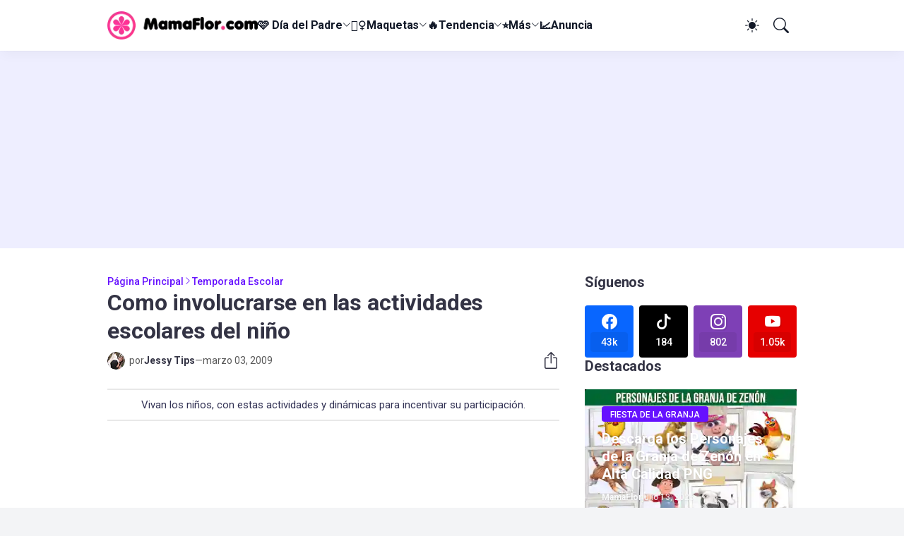

--- FILE ---
content_type: text/html; charset=UTF-8
request_url: https://www.mamaflor.com/2009/03/como-involucrarse-en-las-actividades.html
body_size: 46020
content:
<!DOCTYPE html>
<html lang='es' native-cookie='true' xmlns='http://www.w3.org/1999/xhtml' xmlns:b='http://www.google.com/2005/gml/b' xmlns:data='http://www.google.com/2005/gml/data' xmlns:expr='http://www.google.com/2005/gml/expr'>
<head>
<meta content='blogger' name='generator'/>
<meta content='text/html; charset=UTF-8' http-equiv='Content-Type'/>
<meta content='width=device-width, initial-scale=1, minimum-scale=1, user-scalable=yes' name='viewport'/>
<!-- DNS Prefetch -->
<link href='//fonts.googleapis.com' rel='preconnect'/>
<link crossorigin='' href='//fonts.gstatic.com' rel='preconnect'/>
<link href='//cdnjs.cloudflare.com' rel='preconnect'/>
<link href='//blogger.googleusercontent.com' rel='dns-prefetch'/>
<link href='//1.bp.blogspot.com' rel='dns-prefetch'/>
<link href='//2.bp.blogspot.com' rel='dns-prefetch'/>
<link href='//3.bp.blogspot.com' rel='dns-prefetch'/>
<link href='//4.bp.blogspot.com' rel='dns-prefetch'/>
<link href='//www.blogger.com' rel='dns-prefetch'/>
<!-- Site Info -->
<title>Como involucrarse en las actividades escolares del niño - MamaFlor.com</title>
<!-- posts con descripcion --><meta content='Vivan los niños, con estas actividades y dinámicas para incentivar su participación.' name='description'/>
<meta content='Vivan los niños, con estas actividades y dinámicas para incentivar su participación.' name='og:description'/>
<script async='async' crossorigin='anonymous' src='https://pagead2.googlesyndication.com/pagead/js/adsbygoogle.js?client=ca-pub-5451684887928296'></script>
<link href='https://www.mamaflor.com/2009/03/como-involucrarse-en-las-actividades.html' rel='canonical'/>
<link href='https://www.mamaflor.com/favicon.ico' rel='icon' type='image/x-icon'/>
<meta content='#111827' name='theme-color'/>
<!-- Open Graph Meta Tags -->
<meta content='es_419' property='og:locale'/>
<meta content='article' property='og:type'/>
<meta content='Como involucrarse en las actividades escolares del niño' property='og:title'/>
<meta content='Manualidades MamaFlor' property='og:site_name'/>
<meta content='https://www.mamaflor.com/2009/03/como-involucrarse-en-las-actividades.html' property='og:url'/>
<meta content='https://lh3.googleusercontent.com/blogger_img_proxy/AEn0k_vh8g9p7bpnjxAYSJz9TkHkguDH_Vn3IUc3DhpgioGhQAlnL_2ZhjW4MSoshY3fdr_-OWjG_r8TefzXzN2qzqaZBsTVH-NYbtpEbRX4QrQ0IWicrQ=w1600' property='og:image'/>
<!-- Twitter Meta Tags -->
<meta content='summary_large_image' name='twitter:card'/>
<!-- Feed Links -->
<link rel="alternate" type="application/atom+xml" title="Manualidades MamaFlor - Atom" href="https://www.mamaflor.com/feeds/posts/default" />
<link rel="alternate" type="application/rss+xml" title="Manualidades MamaFlor - RSS" href="https://www.mamaflor.com/feeds/posts/default?alt=rss" />
<link rel="service.post" type="application/atom+xml" title="Manualidades MamaFlor - Atom" href="https://www.blogger.com/feeds/4847193798412725196/posts/default" />

<!-- Google Fonts -->
<link as='style' href='https://fonts.googleapis.com/css2?family=Roboto:ital,wght@0,400;0,500;0,600;0,700;1,400;1,500;1,600;1,700&display=swap' rel='preload stylesheet'/>
<!-- Bootstrap Icons -->
<link as='style' href='https://cdnjs.cloudflare.com/ajax/libs/bootstrap-icons/1.11.1/font/bootstrap-icons.min.css' rel='preload stylesheet'/>
<!-- Site Styles -->
<meta content='58c54de43dbedb8373d4068d440dbc5a' name='p:domain_verify'/><meta content='142043675956841' property='fb:app_id'/>
<meta content='nopin' name='pinterest'/>
<style id='page-skin-1' type='text/css'><!--
/*-- Llusantronic2024 --*/
/*-- CSS Variables --*/
:root{
--body-font:Roboto, sans-serif;
--menu-font:Roboto, sans-serif;
--title-font:Roboto, sans-serif;
--text-font:Roboto, sans-serif;
--icon-font:"bootstrap-icons", bootstrap-icons;
--body-bg-color:#f3f4f6;
--body-bg:#f3f4f6 none repeat fixed top left;
--outer-bg:#ffffff;
--accent-color:#6611ff;
--accent-color-lite:#6611ff80;
--white-color:#ffffff;
--title-color:#333344;
--title-hover-color:#7711ff;
--text-color:#333355;
--summary-color:#555555;
--meta-color:#595959;
--header-bg:#ffffff;
--header-color:#111827;
--header-hover-color:#7711ff;
--submenu-bg:#111827;
--submenu-color:#f9fafb;
--submenu-hover-color:#dd99ff;
--submenu-gray-bg:#f9fafb0d;
--footer-bg:#111827;
--footer-color:#f9fafb;
--footer-hover-color:#dd99ff;
--footer-text-color:#d1d5db;
--footer-gray-bg:#f9fafb0d;
--footerbar-bg:#020617;
--footerbar-color:#f9fafb;
--footerbar-hover-color:#7711ff;
--mito-bg:var(--accent-color);
--mito-color:var(--white-color);
--modal-bg:#ffffff;
--header:4.5rem;
--logo:2.5rem;
--container:61rem;
--sidebar:18.75rem;
--gap:2.25rem;
--aspect-ratio: 16/11;
--title-weight:700;
--letter-spacing:-0.005em;
--line-clamp:3;
--gray-bg:#eeeeff;
--border-color:#f3f4f6;
--rgba: #111827;
--rgba-05: #11182705;
--rgba-08: #11182708;
--rgba-0d: #1118270d;
--rgba-e6: #111827e6;
--rgba-1a: #1118271a;
--rgba-33: #11182733;
--rgba-99: #11182799;
--shadow:0 1px 2px var(--rgba-05),0 10px 15px -3px var(--rgba-08);
--radius:0.25rem;
}
html.is-dark{
--body-bg-color:#27272b;
--outer-bg:#17171a;
--accent-color:#7711ff;
--accent-color-lite:#7711ff80;
--title-color:#f9fafb;
--title-hover-color:#7711ff;
--text-color:#d1d5db;
--summary-color:#d1d5db;
--meta-color:#9ca3af;
--header-bg:#202022;
--header-color:#f9fafb;
--header-hover-color:#7711ff;
--submenu-bg:#030712;
--submenu-color:#f9fafb;
--submenu-hover-color:#7711ff;
--submenu-gray-bg:rgba(255,255,255,.03);
--footer-bg:#202022;
--footer-color:#f9fafb;
--footer-hover-color:#7711ff;
--footer-text-color:#d1d5db;
--footer-gray-bg:rgba(255,255,255,.03);
--footerbar-bg:#030712;
--footerbar-color:#f9fafb;
--footerbar-hover-color:#7711ff;
--modal-bg:#27272b;
--gray-bg:rgba(255,255,255,.03);
--border-color:rgba(255,255,255,.03);
--rgba: #202022;
--rgba-05: #20202205;
--rgba-08: #20202208;
--rgba-0d: #2020220d;
--rgba-e6: #202022e6;
--rgba-1a: #2020221a;
--rgba-33: #20202233;
--rgba-99: #20202299;
--shadow:0 1px 2px var(--rgba-0d),0 10px 15px -3px var(--rgba-33);
}
html.rtl{
--body-font:Cairo, sans-serif;
--menu-font:Cairo, sans-serif;
--title-font:Cairo, sans-serif;
--text-font:Cairo, sans-serif;
}
/*-- Reset CSS --*/
html,body,a,abbr,acronym,address,applet,b,big,blockquote,caption,center,cite,code,dd,del,dfn,div,dl,dt,em,fieldset,font,form,input,button,h1,h2,h3,h4,i,iframe,img,ins,kbd,label,legend,li,object,p,pre,q,s,samp,small,span,strike,strong,sub,sup,table,tbody,td,tfoot,th,thead,tr,tt,u,ul,var{padding:0;margin:0;border:0;vertical-align:baseline;background:0 0;text-decoration:none}dl,ul{list-style-position:inside;list-style:none}ul li{list-style:none}caption{text-align:center}img{width:auto;max-width:100%;height:auto;border:none}a,a:visited{text-decoration:none}.clearfix{clear:both}.section,.widget,.widget ul{margin:0;padding:0}abbr{text-decoration:none}.separator a{text-decoration:none!important;clear:none!important;float:none!important;margin-left:0!important;margin-right:0!important}#Navbar1,#navbar-iframe,.widget-item-control,a.quickedit,.home-link,.feed-links{display:none!important}.widget > h2,.widget > h3{display:none}.widget iframe{max-width:100%}button,input,select,textarea{background:transparent;font-family:var(--body-font);font-weight:normal;-webkit-appearance:none;-moz-appearance:none;appearance:none;outline:none;border:0;border-radius:0}button{cursor:pointer}input[type="search"]::-webkit-search-cancel-button{-webkit-appearance:none}.rtl{direction:rtl}iframe[src*="youtube.com"]{width:100%;height:auto;aspect-ratio:16/9}
/*-- Main CSS --*/
*{box-sizing:border-box}
*:after,*:before{display:inline-block;font-family:var(--icon-font);font-weight:400;font-style:normal;box-sizing:border-box}
html{font-size:100%;word-break:break-word;word-wrap:break-word;text-rendering:optimizeLegibility;-webkit-font-smoothing:antialiased;-webkit-text-size-adjust:100%}
body{background:var(--body-bg);background-color:var(--body-bg-color);font-family:var(--body-font);font-size:0.875rem;color:var(--text-color);font-weight:400;font-style:normal;line-height:1.25rem}
.clear{clear:both}
h1,h2,h3,h4{font-family:var(--title-font);font-weight:var(--title-weight)}
a{color:var(--accent-color)}
svg{display:inline-block;width:1em;height:1em;font-size:1em;line-height:1;overflow:visible}
.site-outer{width:100%;max-width:100%;background:var(--outer-bg);margin:0 auto}
.is-boxed .site-outer{width:calc(var(--container) + (var(--gap) * 2));max-width:100%;box-shadow:var(--shadow)}
.container{width:var(--container);max-width:100%}
.flex-c{display:flex;justify-content:center}
.flex-col{display:flex;flex-direction:column}
.flex-sb{display:flex;justify-content:space-between}
.content-wrap{display:grid;grid-template-columns:minmax(0,1fr) minmax(0,var(--sidebar));grid-template-areas:"main sidebar";gap:var(--gap);padding:var(--gap) 0}
.main-wrap{grid-area:main;display:flex;flex-direction:column;gap:var(--gap)}
.sidebar-wrap{grid-area:sidebar;display:flex;flex-direction:column;gap:var(--gap)}
:not(.rtl) .is-left .content-wrap,.rtl .is-right .content-wrap{grid-template-columns:minmax(0,var(--sidebar)) minmax(0,1fr);grid-template-areas:"sidebar main"}
.no-sidebar .content-wrap{grid-template-columns:minmax(0,1fr);justify-items:center;gap:0}
.no-sidebar .main-wrap{width:42.5rem;max-width:100%}
.no-sidebar .sidebar-wrap{display:none}
.title{color:var(--title-color);line-height:1.27em;letter-spacing:var(--letter-spacing)}
.post{position:relative}
.entry-thumbnail,.entry-avatar,.comments .avatar-image-container{display:block;position:relative;overflow:hidden;background:var(--gray-bg)}
.entry-thumbnail{width:100%;aspect-ratio:var(--aspect-ratio);border-radius:var(--radius)}
.thumbnail,.avatar{display:block;position:relative;width:100%;height:100%;background-size:cover;background-position:center;background-repeat:no-repeat;z-index:1;transform-origin:center;opacity:0;transition:opacity .25s ease}
.thumbnail.llsn-lazy,.avatar.llsn-lazy{opacity:1}
[class*="yt-img"]{display:flex;align-items:center;justify-content:center;position:absolute;right:50%;bottom:50%;width:2.5rem;height:2.5rem;background:rgb(255 255 255 / 10%);-webkit-backdrop-filter:saturate(1.1) blur(1.5rem);backdrop-filter:saturate(1.1) blur(1.5rem);font-size:1.5rem;color:var(--white-color);z-index:2;border-radius:50%;box-shadow:inset 0 0 0 1px rgb(255 255 255 / 3%);transform:translate(50%,50%)}
[class*="yt-img"]:before{content:"\f4f4";padding:0 0 0 1px}
.yt-img\:x1{transform:translate(50%,50%) scale(1.1)}
.yt-img\:x2{transform:translate(50%,50%) scale(.9)}
.yt-img\:x3{transform:translate(50%,50%) scale(.8)}
.yt-img\:x4{transform:translate(50%,50%) scale(.7)}
.entry-thumbnail:hover .thumbnail,.entry-inner:hover .thumbnail{filter:brightness(1.05)}
.entry-header{display:flex;flex-direction:column;gap:0.375rem}
.entry-tag{font-size:0.75rem;color:var(--accent-color);font-weight:700;text-transform:uppercase}
.entry-title{color:var(--title-color);line-height:1.27em;letter-spacing:var(--letter-spacing)}
.entry-title a{display:-webkit-box;-webkit-line-clamp:var(--line-clamp);-webkit-box-orient:vertical;overflow:hidden;color:currentColor}
.entry-title a:hover{color:var(--title-hover-color)}
.entry-excerpt{display:-webkit-box;-webkit-line-clamp:2;-webkit-box-orient:vertical;overflow:hidden}
.entry-meta{display:flex;flex-wrap:wrap;gap:0.375rem;font-size:0.75rem;color:var(--meta-color);line-height:1rem}
.entry-meta > span{display:flex;gap:0.375rem}
.entry-meta .author-name{color:var(--title-color);font-weight:700}
.entry-meta:has(.entry-author) .entry-time:before{content:'\002D';font-family:var(--body-font)}
.excerpt{font-family:var(--text-font);font-size:0.875rem;color:var(--summary-color);line-height:1.25rem}
.card .entry-inner{display:grid;grid-template-areas:"abs";position:relative;width:100%;height:100%;overflow:hidden;border-radius:var(--radius)}
.card .entry-thumbnail{grid-area:abs;width:100%;height:100%;aspect-ratio:unset;border-radius:0}
.card .entry-thumbnail:after{content:"";position:absolute;inset:0;background:linear-gradient(0,var(--rgba-99),var(--rgba-1a));z-index:2}
.card .yt-img{top:1.5rem;right:1.5rem;z-index:3;transform:translate(0)}
.rtl .card .yt-img{left:1.5rem;right:unset}
.card .entry-header{grid-area:abs;display:grid;align-content:end;gap:0.75rem;z-index:4;padding:1.5rem}
.cs .entry-thumbnail{background:var(--rgba-0d)}
.cs .entry-header{text-shadow:0 1px 2px var(--rgba-1a)}
.cs .entry-tag{display:flex;align-items:center;max-width:fit-content;height:1.375rem;background:var(--mito-bg);color:var(--mito-color);font-weight:500;text-shadow:none;padding:1px 0.75rem 0;border-radius:var(--radius)}
.cs .entry-title{display:-webkit-box;-webkit-line-clamp:var(--line-clamp);-webkit-box-orient:vertical;overflow:hidden;color:var(--white-color)}
.cs .entry-title a:hover{color:currentColor}
.cs .entry-meta{color:#f9fafb}
.cs .entry-meta .author-name{color:currentColor}
.mito{position:relative;font-weight:500;line-height:1;border-radius:var(--radius)}
.mito:focus{box-shadow:0 0 0 2px var(--accent-color-lite)}
.loader{display:flex;align-items:center;justify-content:center;position:relative;width:100%;height:100%;font-size:2.25rem;color:var(--accent-color)}
.loader svg{animation:rotate 2s linear infinite}
.loader circle{animation:dash 1.5s ease-in-out infinite}
.error-msg{display:flex;align-items:center;color:var(--meta-color);padding:var(--gap) 0}
.overlay-bg{position:fixed;inset:0;background:var(--rgba-99);-webkit-backdrop-filter:blur(0.125rem);backdrop-filter:blur(0.125rem);z-index:1000;visibility:hidden;opacity:0;transition:all .25s ease}
.show-overlay .search-overlay{visibility:visible;opacity:1}
.social a:before{text-shadow:0.125rem 0.125rem 0 var(--gray-bg)}
.social .blogger a:before{content:"\f1a6"}
.social .twitter a:before,.social .x a:before{content:"\f8db"}
.social .rss a:before{content:"\f521"}
.social .share a:before{content:"\f52d"}
.social .email a:before{content:"\f32c"}
.social .website a:before{content:"\f3ef"}
.social .external-link a:before{content:"\f1c5"}
.color .blogger a{color:#f57c00}
.color .apple a{color:#131313}
.color .amazon a{color:#fe9800}
.color .microsoft a{color:#0067B8}
.color .facebook a,.color .facebook-f a{color:#0866FF}
.color .twitter a,.color .twitter-x a,.color .x a{color:#000}
.color .youtube a{color:#e60000}
.color .instagram a{color:#7e40b6}
.color .threads a{color:#131313}
.color .pinterest a,.color .pinterest-p a{color:#e60023}
.color .dribbble a{color:#ea4c89}
.color .linkedin a{color:#0a66c2}
.color .twitch a{color:#9147ff}
.color .rss a{color:#ffc200}
.color .skype a{color:#00aff0}
.color .stumbleupon a{color:#eb4823}
.color .vk a{color:#4a76a8}
.color .stack-overflow a{color:#f48024}
.color .github a{color:#24292e}
.color .soundcloud a{color:#ff7400}
.color .behance a{color:#191919}
.color .digg a{color:#0056d9}
.color .delicious a{color:#0076e8}
.color .codepen a{color:#131313}
.color .flipboard a{color:#f52828}
.color .reddit a{color:#ff4500}
.color .whatsapp a{color:#25d366}
.color .messenger a{color:#0866FF}
.color .snapchat a{color:#ffe700}
.color .telegram a{color:#3390ec}
.color .steam a{color:#112c5b}
.color .discord a{color:#7289da}
.color .quora a{color:#b92b27}
.color .tiktok a{color:#000}
.color .line a{color:#07b53b}
.color .share a{color:var(--meta-color)}
.color .email a{color:#888}
.color .website a,.color .external-link a{color:var(--title-color)}
.is-dark .color .website a,.is-dark .color .external-link a{color:var(--accent-color)}
.header-ads{background:var(--gray-bg)}
.site-header{position:relative;z-index:100}
.main-header,.header-header{height:var(--header);background:var(--header-bg)}
.header-header{box-shadow:var(--shadow)}
.header-inner.is-fixed{position:fixed;top:calc(0% - (var(--header) * 2));left:0;width:100%;backface-visibility:hidden;visibility:hidden;opacity:0;transform:translateY(0);transition:all .35s ease-in-out}
.header-inner.is-fixed.show{visibility:visible;opacity:1;transform:translateY(calc(var(--header) * 2))}
.is-boxed .header-header{float:none;width:calc(var(--container) + (var(--gap) * 2));max-width:100%;margin:0 auto}
.header-items{display:flex;align-items:center;justify-content:space-between;gap:2rem}
.flex-left{display:flex;align-items:center;gap:2rem}
.menu-toggle{display:none;align-items:center;height:2.5rem;font-size:1.375rem;color:var(--header-color);padding:0 1.25rem}
.menu-toggle:after{content:"\f3fc"}
.menu-toggle:hover{color:var(--header-hover-color)}
.main-logo{display:flex;align-items:center;flex-shrink:0;height:var(--header);overflow:hidden}
.main-logo img{display:block;max-height:var(--logo)}
.main-logo .title{max-width:100%;font-family:var(--title-font);font-size:1.25rem;color:var(--header-color);line-height:var(--logo);font-weight:var(--title-weight);overflow:hidden;white-space:nowrap;text-overflow:ellipsis}
.main-logo .title a{color:var(--header-color)}
.main-logo .title a:hover{color:var(--header-hover-color)}
.main-logo #h1-off{display:none;visibility:hidden}
#main-menu .widget{display:none}
#main-menu .widget.is-ready{display:block}
.main-nav{display:flex;height:var(--header);gap:1.75rem}
.main-nav > li{position:relative;display:flex;flex-shrink:0}
.main-nav > li > a{display:flex;align-items:center;gap:0.25rem;font-family:var(--menu-font);font-size:1rem;color:var(--header-color);font-weight:700;letter-spacing:var(--letter-spacing);white-space:nowrap}
.main-nav > li > a > i[code]{line-height:1}
.main-nav > li > a > i[code]:before{content:attr(code)}
.main-nav .has-sub > a:after{content:"\f282";font-size:0.75rem;line-height:1;margin-top:-0.125rem}
.rtl .main-nav .has-sub > a:after{margin:-0.25rem 0.25rem 0 0}
.main-nav > li:hover > a{color:var(--header-hover-color)}
.main-nav .ul{position:absolute;top:100%;left:0;width:12rem;background:var(--submenu-bg);padding:0.5rem 0;box-shadow:var(--shadow);backface-visibility:hidden;pointer-events:none;visibility:hidden;opacity:0;transition:all .25s ease}
.rtl .main-nav .ul{left:auto;right:0}
.main-nav .sub.sm-1{left:-1rem}
.rtl .main-nav .sub.sm-1{right:-1rem}
.main-nav .sub.sm-2{top:-0.5rem;left:100%}
.rtl .main-nav .sub.sm-2{left:unset;right:100%}
.main-nav .sub li{position:relative}
.main-nav .sub li a{display:flex;align-items:center;justify-content:space-between;font-size:0.875rem;color:var(--submenu-color);font-weight:500;padding:0.5rem 1rem}
.main-nav .sub li:hover > a{color:var(--submenu-hover-color)}
.main-nav .sub .has-sub > a:after{content:"\f285";margin:0}
.rtl .main-nav .sub .has-sub > a:after{content:"\f284"}
.main-nav li:hover > .ul{backface-visibility:inherit;pointer-events:auto;visibility:visible;opacity:1}
.main-nav .has-mega{position:static}
.main-nav .mega{width:100%;padding:2rem 0}
.is-boxed .main-nav .mega{left:calc((100% - (var(--container) + 4.5rem)) / 2);width:calc(var(--container) + 4.5rem);max-width:100%}
.rtl .is-boxed .main-nav .mega{left:auto;right:calc((100% - (var(--container) + 4.5rem)) / 2)}
.mega{--vw:var(--container);--sep:4;--gap:1.5rem;--ih:calc(var(--vw) / 8.07220);--title-color:var(--submenu-color);--title-hover-color:var(--submenu-hover-color);--gray-bg:var(--submenu-gray-bg)}
.mega-tabs{display:flex;flex-direction:column;gap:var(--gap)}
.mega-tabs .nav{display:flex;gap:1rem}
.mega-tabs .nav a{display:flex;align-items:center;height:1.75rem;background:var(--gray-bg);font-size:0.875rem;color:var(--title-color);font-weight:500;padding:0 0.75rem;border-radius:var(--radius)}
.mega-tabs .nav a.active{background:var(--mito-bg);color:var(--mito-color)}
.mega-tabs [data-tab]{display:none}
.mega-tabs .active[data-tab]{display:block}
.mega .mega-items{display:grid;grid-template-columns:repeat(5,minmax(0,1fr));align-items:start;gap:var(--gap)}
.mega .post{display:grid;gap:0.75rem}
.has-mega:not(:hover) .mega .post{opacity:1;-webkit-animation:none;animation:none}
.mega .entry-thumbnail{height:var(--ih);aspect-ratio:unset}
.mega .thumbnail{width:calc((var(--vw) - (var(--gap) * var(--sep))) / 5);min-width:100%;height:var(--ih)}
.mega .entry-title{font-size:1rem}
.mega .error-msg{justify-content:center;height:10rem;padding:0}
.mega .loader{height:10rem}
.slide-menu{display:none;flex-direction:column;justify-content:flex-start;position:fixed;width:18.75rem;max-width:100%;height:100%;top:0;left:0;bottom:0;background:var(--outer-bg);overflow:hidden;z-index:1010;left:0;transform:translateX(-100%);visibility:hidden;box-shadow:0 0 15px var(--rgba-0d);transition:all .25s ease}
.rtl .slide-menu{left:unset;right:0;transform:translateX(100%)}
.menu-on .slide-menu,.rtl .menu-on .slide-menu{transform:translateX(0);visibility:visible}
.slide-menu-header{display:flex;align-items:center;justify-content:space-between;height:var(--header);background:var(--header-bg);box-shadow:var(--shadow)}
.mobile-logo{display:flex;flex:1;width:100%;overflow:hidden;padding:0 0 0 1.25rem}
.rtl .mobile-logo{padding:0 1.25rem 0 0}
.mobile-logo .homepage{max-width:100%;font-size:1.25rem;color:var(--header-color);line-height:var(--logo);font-weight:700;overflow:hidden;white-space:nowrap;text-overflow:ellipsis}
.mobile-logo .homepage:hover{color:var(--header-hover-color)}
.mobile-logo .logo-img img{display:block;width:auto;max-width:100%;height:auto;max-height:var(--logo)}
.hide-mobile-menu{display:flex;align-items:center;height:100%;color:var(--header-color);font-size:1.375rem;z-index:20;padding:0 1.25rem}
.hide-mobile-menu:before{content:"\f659"}
.hide-mobile-menu:hover{color:var(--header-hover-color)}
.slide-menu-flex{display:flex;height:calc(100% - var(--header));flex-direction:column;justify-content:space-between;overflow:hidden;overflow-y:auto;-webkit-overflow-scrolling:touch}
.mobile-menu{padding:1.25rem}
.mobile-menu ul li a{display:block;font-size:1.125rem;color:var(--title-color);font-weight:400;padding:0.75rem 0}
.mobile-menu > ul > li > a{font-family:var(--menu-font);font-weight:700;letter-spacing:var(--letter-spacing)}
.mobile-menu > ul > li > a > i{margin:0 0.25rem 0 0}
.rtl .mobile-menu > ul > li > a > i{margin:0 0 0 0.25rem}
.mobile-menu .sub{display:none;overflow:hidden;padding:0 0 0 1rem}
.rtl .mobile-menu .sub{padding:0 1rem 0 0}
.mobile-menu .has-sub li a{font-size:1rem;opacity:.75}
.mobile-menu .has-sub > a{display:flex;justify-content:space-between}
.mobile-menu .has-sub > a:has(i, svg, symbol){display:grid;grid-template-columns:auto minmax(0,1fr) auto}
.mobile-menu .has-sub > a:after{content:"\f282";font-size:1.25rem}
.mobile-menu .has-sub.expanded > a:after{content:"\f286"}
.mobile-menu ul li a:hover{color:var(--title-hover-color)}
.mm-footer{gap:1rem;padding:1.25rem}
.mm-footer ul{display:flex;flex-wrap:wrap;gap:0.5rem 1rem}
.mm-footer .social a{font-size:1rem}
.mm-footer .social a:hover{opacity:.9}
.mm-footer .links a{font-size:0.875rem;color:var(--title-color)}
.mm-footer .links a:hover{color:var(--title-hover-color)}
.flex-right{display:flex;gap:0.25rem;background:var(--header-bg);z-index:1}
.flex-right button{display:flex;align-items:center;justify-content:end;width:2.5rem;height:2.5rem;font-size:1.375rem;color:var(--header-color);padding:7px}
.flex-right button:hover{color:var(--header-hover-color)}
.flex-right .darkmode-toggle{transform-origin:center}
.darkmode-toggle:before{content:"\f5a1";font-size:1.25rem}
.is-dark .darkmode-toggle:before{content:"\f495";font-size:1.125rem}
.darkmode-toggle.dark-on{animation:darkOn .5s ease}
.darkmode-toggle.dark-off{animation:darkOff .5s ease}
.flex-right .search-toggle:before{content:"\f52a"}
.main-search{display:flex;flex-direction:column;position:fixed;top:1.5rem;left:50%;width:30rem;max-width:calc(100% - 3rem);max-height:calc(100% - 3rem);background:var(--modal-bg);overflow:hidden;z-index:1010;border-radius:var(--radius);box-shadow:var(--shadow);visibility:hidden;opacity:0;transform:translate3d(-50%,50%,0);transition:all .25s ease}
.search-on .main-search{backface-visibility:inherit;visibility:visible;opacity:1;transform:translate3d(-50%,0,0)}
.main-search .form{display:flex;gap:1rem;flex-shrink:0;width:100%;height:4rem;padding:0 1.5rem}
.main-search .input{flex:1;width:100%;font-size:1rem;color:var(--title-color);font-weight:400}
.main-search .input::placeholder{color:var(--meta-color)}
.main-search .label{display:flex;align-items:center;font-size:1.125rem;color:var(--meta-color)}
.main-search .label:before{content:"\f52a"}
.main-search .loader{display:none;font-size:inherit;color:currentColor;padding:0 0 0.125rem}
.main-search .loader circle{stroke-width:4.0}
.main-search.loading .label:before{display:none}
.main-search.loading .loader{display:flex}
.main-search .close{align-self:center;font-size:0.75rem;color:var(--meta-color);font-weight:500;padding:0.125rem 0.5rem;border:1px solid var(--border-color);border-radius:var(--radius)}
.main-search .close:hover{color:var(--accent-color)}
.search-content{display:none;flex-direction:column;justify-content:space-between;height:calc(100% - 4rem);overflow:hidden;padding:1.5rem;border-top:1px solid var(--border-color)}
.search-content.visible{display:flex}
.search-results{flex:1;overflow:hidden}
.search-results.scroll{overflow-y:auto;-webkit-overflow-scrolling:touch}
.search-results::-webkit-scrollbar{background:transparent;height:0.5rem;width:0.5rem}
.search-results::-webkit-scrollbar-track{background:var(--gray-bg);border-radius:0.5rem}
.search-results::-webkit-scrollbar-thumb{background:var(--border-color);border-radius:0.5rem}
.search-results::-webkit-scrollbar-thumb:hover{background:var(--accent-color)}
.search-items{display:flex;flex-direction:column;gap:1.5rem}
.search-items .post{display:grid;grid-template-columns:minmax(0,6.5rem) minmax(0,1fr);gap:1rem}
.search-items .entry-header{align-self:center}
.search-items .entry-title{font-size:1rem}
.search-items .entry-title a{-webkit-line-clamp:2}
.main-search .view-all{flex-shrink:0;padding:1.5rem 0 0}
.main-search .view-all .mito{display:flex;align-items:center;justify-content:center;gap:0.5rem;height:2.5rem;background:var(--mito-bg);font-size:1rem;color:var(--mito-color);padding:0 1.5rem}
.main-search .view-all .mito:after{content:"\f138"}
.rtl .main-search .view-all .mito:after{content:"\f12f"}
.main-search .view-all:hover{opacity:.9}
.search-content .error-msg{justify-content:center;padding:1.5rem 0}
.search-on .overlay-bg{cursor:url("data:image/svg+xml,%3Csvg xmlns='http://www.w3.org/2000/svg' width='24' height='24' fill='%23ffffff' viewBox='0 0 16 16'%3E%3Cpath d='M2.146 2.854a.5.5 0 1 1 .708-.708L8 7.293l5.146-5.147a.5.5 0 0 1 .708.708L8.707 8l5.147 5.146a.5.5 0 0 1-.708.708L8 8.707l-5.146 5.147a.5.5 0 0 1-.708-.708L7.293 8 2.146 2.854Z'/%3E%3C/svg%3E"),auto;visibility:visible;opacity:1}
.featured{--height:27rem}
.featured .widget{display:none;position:relative;background:var(--rgba);overflow:hidden}
.featured .widget.getPosts,.featured .widget.PopularPosts{display:block}
.featured .widget-content{position:relative;height:var(--height);z-index:2}
.featured .loader{height:var(--height)}
.featured .error-msg{justify-content:center;height:var(--height);padding:0}
.featured-items{display:grid;grid-template-rows:minmax(0,1fr) minmax(0,auto);align-items:center;height:var(--height)}
.featured-items .first{position:static}
.featured-items .first .entry-thumbnail{position:absolute;inset:0;aspect-ratio:unset;z-index:0;border-radius:0}
.featured-items .first .entry-thumbnail:after{content:'';position:absolute;inset:0;background:linear-gradient(0,var(--rgba-99),var(--rgba-1a));z-index:2}
.featured-items .first .entry-header{position:relative;gap:1rem;max-width:65%;z-index:3}
.featured-items .first .entry-title{font-size:2rem}
.featured-items .first .entry-meta{font-size:0.875rem;line-height:1.25rem}
.featured-items .grid{display:grid;grid-template-columns:repeat(3,minmax(0,1fr));align-items:start;gap:1.5rem;position:relative;background:rgb(255 255 255 / 10%);-webkit-backdrop-filter:saturate(1.1) blur(1.5rem);backdrop-filter:saturate(1.1) blur(1.5rem);z-index:4;padding:1.5rem;border-radius:var(--radius) var(--radius) 0 0;box-shadow:inset 0 1px 0 0 rgb(255 255 255 / 3%),inset 1px 0 0 0 rgb(255 255 255 / 3%),inset -1px 0 0 rgb(255 255 255 / 3%)}
.featured-items .grid .post{display:grid;grid-template-columns:minmax(0,6.5rem) minmax(0,1fr);gap:1rem}
.featured-items .grid .entry-header{align-self:center}
.featured-items .grid .entry-title{font-size:1rem}
.featured-items .grid .entry-title a:hover{opacity:.9}
.featured-ads{background:var(--gray-bg)}
.featured-ads .widget{padding:0}
.widget-title{display:flex;justify-content:space-between;gap:1rem;position:relative;margin:0 0 1.25rem}
.widget-title .title{font-size:1.25rem}
.widget-title .title-link{display:flex;align-items:center;gap:0.25rem;font-size:0.875rem;color:var(--accent-color);font-weight:500}
.widget-title .title-link:after{content:"\f138";font-size:1rem}
.rtl .widget-title .title-link:after{content:"\f12f"}
.widget-title .title-link:hover{opacity:.9}
.content-section{display:flex;flex-direction:column;gap:var(--gap)}
.content-section .widget{display:none;position:relative}
.content-section .widget.getPosts,.content-section .widget.is-ad{display:block}
.content-section .widget-content{position:relative}
.content-section .loader{height:12rem}
.grid-items{display:grid;grid-template-columns:repeat(2,minmax(0,1fr));align-items:start;gap:2rem}
.grid-items .post{display:grid;gap:0.75rem}
.grid-items .entry-header{gap:0.5rem}
.grid-items .entry-title{font-size:1.375rem}
.grid-items .entry-meta{font-size:0.875rem;line-height:1.25rem}
.list-items,.related-items{display:flex;flex-direction:column;gap:2rem}
.list-items .post,.related-items .post{display:grid;grid-template-columns:minmax(0,18rem) minmax(0,1fr);gap:1.5rem}
.list-items .entry-header,.related-items .entry-header{align-self:center;gap:0.5rem}
.list-items .entry-title,.related-items .entry-title{font-size:1.375rem}
.list-items .entry-meta,.related-items .entry-meta{font-size:0.875rem;line-height:1.25rem}
.block1-items{display:grid;grid-template-columns:repeat(2,minmax(0,1fr));align-items:start;gap:2rem}
.block1-items .first{display:grid;gap:0.75rem}
.block1-items .first .entry-header{gap:0.5rem}
.block1-items .first .entry-title{font-size:1.375rem}
.block1-items .first .entry-meta{font-size:0.875rem;line-height:1.25rem}
.block1-list{display:flex;flex-direction:column;gap:1.5rem}
.block1-list .post{display:grid;grid-template-columns:minmax(0,6.5rem) minmax(0,1fr);gap:1rem}
.block1-list .entry-header{align-self:center}
.block1-list .entry-title{font-size:1rem}
.block2-items{display:grid;gap:2rem}
.block2-items .card{aspect-ratio:16/9}
.block2-items .card .entry-title{font-size:1.875rem}
.block2-items .card .entry-meta{font-size:0.875rem;line-height:1.25rem}
.block2-grid{display:grid;grid-template-columns:repeat(2,minmax(0,1fr));align-items:start;gap:2rem}
.block2-grid .post{display:grid;gap:0.75rem}
.block2-grid .entry-header{gap:0.5rem}
.block2-grid .entry-title{font-size:1.375rem}
.block2-grid .entry-meta{font-size:0.875rem;line-height:1.25rem}
.story-items .card{--line-clamp:6}
.story-items{display:grid;grid-template-columns:repeat(3,minmax(0,1fr));gap:1.5rem}
.story-items .post{aspect-ratio:11/16}
.story-items .entry-title{font-size:1.125rem}
.type-video{--title-color:#f9fafb;--summary-color:#d1d5db;--meta-color:#d1d5db}
.type-video{background:var(--rgba);background-repeat:no-repeat;background-size:cover;background-position:center;overflow:hidden;padding:1.5rem;border-radius:var(--radius)}
.type-video:before{content:"";position:absolute;inset:0;background:var(--rgba-99);-webkit-backdrop-filter:saturate(1.1) blur(1.5rem);backdrop-filter:saturate(1.1) blur(1.5rem);z-index:0}
.video-items{display:grid;grid-template-columns:repeat(2,minmax(0,1fr));align-items:start;gap:2rem}
.video-items .first{display:grid;gap:0.75rem}
.video-items .entry-thumbnail{background:var(--rgba-0d)}
.video-items .first .entry-header{gap:0.5rem}
.video-items .first .entry-title{font-size:1.375rem}
.video-items .first .entry-meta{font-size:0.875rem;line-height:1.25rem}
.video-grid{display:grid;grid-template-columns:repeat(2,minmax(0,1fr));align-items:start;gap:1.5rem}
.video-grid .post{display:grid;gap:0.75rem}
.video-grid .entry-title{font-size:1rem}
.query-error{font-size:0.875rem;color:var(--meta-color);text-align:center;margin:3rem 0}
.blog-posts .post.ad-type{display:block}
.blog-post{display:flex;flex-direction:column;gap:var(--gap)}
.post-header{gap:1rem}
#breadcrumb{display:flex;align-items:center;gap:0.125rem;font-size:0.875rem;color:var(--accent-color);font-weight:500}
#breadcrumb a{color:currentColor}
#breadcrumb a:hover{opacity:.9}
#breadcrumb .sep:after{content:"\f285";font-size:0.75rem}
.rtl #breadcrumb .sep:after{content:"\f284"}
.post-header .entry-title{font-size:2rem;color:var(--title-color)}
.post-meta{align-items:center;gap:1rem;margin:0.125rem 0 0}
.post-meta .align-left{display:grid;grid-template-columns:minmax(0,auto) minmax(0,1fr);align-items:center;gap:0.39rem}
.post-meta .entry-meta{font-size:.875rem;line-height:1.25rem}
.post-meta .entry-avatar{width:25px;height:25px;border-radius:50%}
.post-meta .avatar{z-index:2;border-radius:50%}
.post-meta .entry-time:before{display:none}
.share-toggle{display:flex;align-items:center;justify-content:flex-end;width:2.5rem;height:2.5rem;font-size:1.5rem;color:var(--title-color)}
.share-toggle:before{content:"\f1c6"}
.share-toggle:hover{color:var(--title-hover-color)}
.entry-content{padding:1.5rem 0 0;padding:0}
.post-body{position:relative;font-family:var(--text-font);font-size:.9375rem;color:var(--text-color);line-height:1.6em;margin:20px 0 0}
.post-body p{margin-bottom:1.5rem}
.post-body h1,.post-body h2,.post-body h3,.post-body h4{font-size:1.125rem;color:var(--title-color);line-height:1.35em;margin:1rem 0 .8rem}
.post-body h1{font-size:2rem}
.post-body h2{font-size:1.5rem}
.post-body h3{font-size:1.3rem}
.post-body img{height:auto!important;border-radius:var(--radius)}
blockquote{position:relative;background:var(--gray-bg);color:var(--title-color);font-style:normal;padding:1.5rem;margin:0;border-radius:var(--radius)}
blockquote:before{position:absolute;top:0.75rem;left:0.75rem;content:"\f6b0";font-size:3rem;color:var(--title-color);font-style:normal;line-height:1;opacity:.05}
.rtl blockquote:before{left:unset;right:0.75rem}
.post-body ul,.post-body ol{padding:0 0 0 1.5rem;margin:10px 0}
.rtl .post-body ul,.rtl .post-body ol{padding:0 1.5rem 0 0}
.post-body ul ul,.post-body ul ol,.post-body ol ol,.post-body ol ul,.post-body li + li{margin:0.75rem 0 0}
.post-body ul li,.post-body ol li{list-style:none}
.post-body ul li:before{content:"\f287";font-size:0.375rem;line-height:1rem;vertical-align:middle;margin:0 0.375rem 0 0}
.post-body ul li ul li:before{content:"\f28a"}
.rtl .post-body ul li:before{margin:0 0 0 0.375rem}
.post-body ol{counter-reset:llsn}
.post-body ol > li{counter-increment:llsn;list-style:none}
.post-body ol > li:before{content:counters(llsn,".")".";font-family:inherit;font-size:1em;margin:0 0.375em 0 0}
.rtl .post-body ol > li:before{margin:0 0 0 0.375em}
.post-body u{text-decoration:underline}
.post-body strike{text-decoration:line-through}
.post-body sup{vertical-align:super}
.post-body a{color:var(--accent-color)}
.post-body a:hover{text-decoration:underline}
.post-body .button{display:inline-block;height:2.5rem;background:var(--mito-bg);font-family:var(--body-font);font-size:1rem;color:var(--mito-color);line-height:2.5rem;text-decoration:none!important;cursor:pointer;padding:0 1.5rem;margin:0 0.5rem 0.5rem 0;text-align:center}
.rtl .post-body .button{margin:0 0 0.5rem 0.5rem}
.post-body .button.x2{height:3rem;font-size:1rem;line-height:3rem}
.post-body .button.is-c,.rtl.post-body .button.is-c{margin:0 0.25rem 0.5rem}
.post-body .button[disabled]{opacity:.5}
.post-body .button:not([disabled]):hover{opacity:.9}
.post-body .button.color{color:var(--white-color)}
.post-body .button.color:focus{box-shadow:0 0 0 2px var(--border-color)}
.post-body .button.x2 span{display:inline-block;background:#ffffff99;font-size:0.875rem;line-height:1;padding:0.25rem 0.5rem;margin:0 0 0 1rem;border-radius:var(--radius)}
.rtl .post-body .button.x2 span{margin:0 1.5rem 0 0}
.post-body .button:before{font-style:normal;vertical-align:middle;line-height:1;margin:0 0.5rem 0 0}
.rtl .post-body .button:before{margin:0 0 0 0.5rem}
.post-body .mito.x2:before{font-size:1.25rem}
.post-body .mito.preview:before{content:"\f33e"}
.post-body .mito.download:before{content:"\f294"}
.cancel:before{content:'\f622'}.check:before{content:'\f26b'}.check2:before{content:'\f26a'}.eye:before{content:'\f341'}.verified:before{content:'\f4b5'}
.post-body .mito.link:before{content:"\f470"}
.post-body .mito.cart:before{content:"\f23d"}
.post-body .mito.info:before{content:"\f430"}
.post-body .mito.share:before{content:"\f52d"}
.post-body .mito.contact:before{content:"\f32c"}
.post-body .mito.phone:before{content:"\f5b4"}
.post-body .mito.gift:before{content:"\f3eb"}
.post-body .mito.whatsapp:before{content:"\f618"}
.post-body .mito.paypal:before{content:"\f662"}
.post-body .mito.telegram:before{content:"\f5b3"}
.post-body .mito.continue:before{content:"\f138"}
.rtl .post-body .mito.continue:before{content:"\f12f"}
.alert-message{display:block;position:relative;background:#22c55e15;color:#22c55e;overflow:hidden;padding:1.5rem;border-radius:var(--radius)}
.alert-message.alert-info{background:#3b82f615;color:#3b82f6}
.alert-message.alert-warning{background:#eab30815;color:#eab308}
.alert-message.alert-error{background:#ef444415;color:#ef4444}
.alert-message:before{content:'\f26a';font-size:1rem;vertical-align:middle;margin:0 0.5rem 0 0}
.rtl .alert-message:before{margin:0 0 0 0.5rem}
.alert-message.alert-info:before{content:'\f430'}
.alert-message.alert-warning:before{content:'\f33a'}
.alert-message.alert-error:before{content:'\f622'}
.alert-message a:not(.mito){color:currentColor;text-decoration:underline}
.alert-message a:not(.mito):hover{opacity:.9}
.post-body table{width:100%;overflow-x:auto;text-align:left;border-collapse:collapse;border:1px solid var(--border-color)}
.rtl .post-body table{text-align:right}
.post-body table td,.post-body table th{padding:0.5rem 1rem;border:1px solid var(--border-color)}
.post-body table thead th{color:var(--title-color)}
table.tr-caption-container,table.tr-caption-container td,table.tr-caption-container th{line-height:1rem;padding:0;border:0}
table.tr-caption-container td.tr-caption{font-size:0.75rem;padding:0.25rem 0 0 0}
.llsn-toc-wrap{display:flex;width:100%;margin:0 0 20px}
.llsn-toc-inner{display:flex;flex-direction:column;position:relative;max-width:100%;background:var(--gray-bg);overflow:hidden;font-size:1rem;color:var(--title-color);line-height:1.5rem;border-radius:var(--radius)}
.llsn-toc-title{display:flex;align-items:center;justify-content:space-between;gap:1.5rem;position:relative;height:3rem;font-size:1.25rem;color:var(--title-color);padding:0 1.5rem}
.llsn-toc-title-text{display:flex;align-items:center;gap:0.5rem;font-family:var(--title-font);font-weight:var(--title-weight)}
.llsn-toc-title-text:before{content:"\f475";font-size:1.25rem}
.rtl .llsn-toc-title-text:before{margin:0 0 0 0.5rem}
.llsn-toc-title:after{content:"\f282";font-size:1.25rem}
.llsn-toc-title.is-expanded:after{content:"\f286"}
#llsn-toc{display:none;padding:0 1.5rem 1rem}
#llsn-toc ol{counter-reset:llsnToc}
#llsn-toc li{counter-increment:llsnToc}
#llsn-toc li:before{content:counters(llsnToc,".")"."}
#llsn-toc[data-count="false"] li:before{display:none}
#llsn-toc li a{color:var(--accent-color)}
#llsn-toc li a:hover{text-decoration:underline}
.post-body .contact-form-widget{display:table;width:100%;font-family:var(--body-font)}
.post-body .contact-form-form{grid-template-columns:repeat(2,minmax(0,1fr))}
.post-body .contact-form-widget .cf-s{font-size:1rem}
.post-body .contact-form-email-message,.post-body .contact-form-button,.post-body .contact-form-form p{grid-column:1/3}
.post-body pre,pre.code-box{display:block;background:var(--gray-bg);font-family:monospace;font-size:0.875rem;color:var(--title-color);white-space:pre-wrap;line-height:1.25rem;padding:1.5rem;border:1px solid var(--border-color);border-radius:var(--radius)}
.post-body .google-auto-placed{margin:1.5rem 0}
.post-card{display:block;position:relative;min-height:5rem;background:var(--gray-bg);font-family:var(--body-font);font-size:0.875rem;font-weight:400;line-height:1.25rem;padding:1.25rem;border-radius:var(--radius)}
.post-card .post{display:grid;grid-template-columns:minmax(0,12rem) minmax(0,1fr);gap:1rem}
.post-card .entry-header{align-self:center;gap:0.5rem}
.post-card .entry-headline{font-size:0.75rem;color:var(--accent-color);font-weight:700;text-transform:uppercase}
.post-card .entry-title{font-size:1.25rem;margin:0}
.post-card .entry-title a{color:var(--title-color);text-decoration:none;-webkit-line-clamp:2}
.post-card .entry-title a:hover{color:var(--title-hover-color)}
.post-card .entry-meta{font-size:0.875rem;line-height:1.25rem}
.post-card .loader{min-height:5rem}
.post-card .error-msg{padding:1.5rem}
.cta-card{display:flex;align-items:center;gap:1rem;overflow:hidden;background:#fffd;font-family:var(--body-font);font-size:0.875rem;color:var(--title-color);font-weight:400;line-height:1.25rem;padding:1.25rem;border-radius:var(--radius);box-shadow:0 0 10px #3273,inset 0 0 3px #fff5,inset 0 -10px 30px -10px #3279}
.is-dark .cta-card{background:#000d}
.cta-card .card-header{display:flex;align-items:center;flex:1;gap:1rem}
.cta-card .card-icon{display:flex;align-items:center;justify-content:center;width:4rem;height:4rem;background:var(--outer-bg);font-size:1.5rem;border-radius:var(--radius)}
.cta-card .card-icon i:before{content:attr(data-icon)}
.cta-card .card-info{display:flex;flex:1;flex-direction:column;gap:0.25rem}
.cta-card .card-title{display:-webkit-box;font-family:var(--title-font);font-size:1.25rem;font-weight:var(--title-weight);line-height:1.27em;overflow:hidden;-webkit-line-clamp:1;-webkit-box-orient:vertical}
.cta-card .card-meta{font-size:0.875rem;color:var(--meta-color)}
.cta-card a.card-mito{display:flex;align-items:center;justify-content:center;height:2.5rem;background:var(--mito-bg);font-size:1rem;color:var(--mito-color);text-decoration:none;padding:0 1rem}
.cta-card a.card-mito:hover{opacity:.9}
.gd-link{display:flex;flex-direction:column}
.gd-link .gd-countdown{display:none;flex-direction:column;justify-content:center;gap:0.75rem;background:var(--gray-bg);min-width:fit-content;font-family:var(--body-font);text-align:center;padding:2rem;border-radius:calc(var(--radius) * 2)}
.gd-countdown .gd-seconds{font-size:2.25rem;color:var(--title-color);font-weight:var(--title-weight)}
.gd-countdown .gd-message{font-size:1rem;color:var(--text-color);line-height:1.5rem}
.gd-link.loading .gd-countdown{display:flex}
.gd-link .goto-link,.gd-link.loading .get-link,.gd-link.loaded .get-link{display:none}
.gd-link.loaded .goto-link{display:inline-block}
.gd-link .goto-link.link:before{content:"\f119"}
.gd-link button.button{margin:0}
.gd-mito{margin:0!important}
.gd-mito:before{margin:0}
.has-loader.loading{display:flex!important;gap:0.375rem}
.has-loader.loading:before{display:none}
.has-loader .loader{display:none;width:auto;font-size:1.25rem;color:var(--white-color)}
.has-loader.loading .loader{display:flex}
.pagination{display:none;align-items:center;justify-content:center;gap:1rem;margin:1.5rem 0 0}
.pagination.visible{display:flex}
.pagination .info{font-size:1rem;line-height:1.5rem}
.pagination .mito{display:flex;align-items:center;gap:0.5rem;height:2.5rem;background:var(--mito-bg);font-size:1rem;color:var(--mito-color);padding:0 1.5rem}
.pagination .prev:before,.rtl .pagination .next:after{content:"\f12f"}
.pagination .next:after,.rtl .pagination .prev:before{content:"\f138"}
.pagination .mito:hover{opacity:.9}
.entry-labels{display:flex;flex-wrap:wrap;gap:0.5rem;margin:20px 0 0}
.entry-labels > *{display:flex;align-items:center;height:1.5rem;background:var(--gray-bg);font-size:0.75rem;color:var(--title-color);font-weight:500;padding:0 0.5rem;border-radius:var(--radius)}
.entry-labels span{background:var(--title-color);color:var(--white-color)}
.is-dark .entry-labels span{background:var(--title-color);color:var(--outer-bg)}
.entry-labels a:hover{background:var(--mito-bg);color:var(--mito-color)}
.post-share{margin:1.5rem 0 0}
.share-a{display:flex;flex-wrap:wrap;align-items:start;gap:0.5rem}
.share-a .sl{display:flex;align-items:center;justify-content:center;width:2.5rem;height:2.5rem;background:currentColor;font-size:1.25rem;border-radius:var(--radius)}
.share-a .has-span .sl{display:flex;gap:0.5rem;width:auto;padding:0 1rem}
.share-a .sl:before{--gray-bg:rgb(255 255 255 / 5%);color:var(--white-color)}
.share-a .sl span{font-size:0.875rem;color:var(--white-color);font-weight:500}
.share-a .share-label .sl{position:relative;background:var(--outer-bg);font-size:1.125rem;color:var(--title-color);line-height:1;overflow:visible;margin:0 0.25rem 0 0;border:0.063rem solid var(--border-color)}
.rtl .share-a .share-label .sl{margin:0 0 0 0.25rem;transform:scaleX(-1)}
.share-a .share-label .sl:before,.share-a .share-label .sl:after{content:"";position:absolute;height:0;width:0;pointer-events:none;top:calc(50% - 0.375rem);right:-0.75rem;border:0.375rem solid transparent;border-left-color:var(--border-color)}
.share-a .share-label .sl:after{top:calc(50% - 0.375rem);right:-0.625rem;border:0.375rem solid transparent;border-left-color:var(--outer-bg)}
.share-a .share-label i:before{content:"\f52d"}
.share-a .show-more .sl{background:var(--gray-bg);font-size:1.5rem}
.share-a .show-more .sl:before{content:"\f64d";color:var(--meta-color)}
.share-a li:not(.share-label) .sl:hover{opacity:.9}
.share-modal{display:flex;flex-direction:column;position:fixed;top:50%;left:50%;width:28rem;max-width:calc(100% - 3rem);background:var(--modal-bg);overflow:hidden;z-index:1010;padding:1.5rem;box-shadow:var(--shadow);border-radius:var(--radius);visibility:hidden;opacity:0;transform:translate3d(-50%,0,0);transition:all .25s ease}
.modal-header{display:flex;align-items:center;justify-content:space-between;padding:0 0 1rem;margin:0 0 1rem;border-bottom:1px solid var(--border-color)}
.share-modal .title{font-family:var(--title-font);font-size:1rem;color:var(--title-color);font-weight:var(--title-weight);text-transform:capitalize}
.hide-modal{display:flex;font-size:1.375rem;color:var(--title-color)}
.hide-modal:before{content:"\f659"}
.hide-modal:hover{color:var(--title-hover-color)}
.share-b{display:grid;grid-template-columns:repeat(4,minmax(0,1fr));gap:1rem;margin:0 0 1.5rem}
.share-b a{display:flex;align-items:center;justify-content:center;height:2.5rem;background:currentColor;font-size:1.25rem;border-radius:var(--radius)}
.share-b a:before{--gray-bg:rgb(255 255 255 / 5%);color:var(--white-color)}
.share-b a:hover{opacity:.9}
.copy-link{display:flex;gap:0.75rem;position:relative;width:100%;height:2.5rem;margin:1rem 0 0}
.copy-link:before{content:"\f470";position:absolute;top:50%;left:1.25rem;font-size:1.25rem;color:var(--title-color);transform:translate(-50%,-50%)}
.rtl .copy-link:before{left:unset;right:1.25rem;transform:translate(50%,-50%)}
.copy-link.copied:before{content:"\f26f";color:#3fbb50;animation:copyOn .5s ease}
.copy-link.copied-off:before{animation:copyOff .5s ease}
.copy-link input{flex:1;width:100%;background:var(--gray-bg);font-size:0.875rem;color:var(--text-color);padding:0 1rem 0 2.5rem;border-radius:var(--radius)}
.rtl .copy-link input{padding:0 2.5rem 0 1rem}
.copy-link input:focus{box-shadow:0 0 0 2px var(--accent-color-lite)}
.copy-link button{display:flex;align-items:center;justify-content:center;max-width:fit-content;background:var(--mito-bg);font-size:1rem;color:var(--mito-color);padding:0 1.5rem}
.copy-link button:hover{opacity:.9}
.share-on .overlay-bg{visibility:visible;opacity:1}
.share-on .share-modal{visibility:visible;opacity:1;transform:translate3d(-50%,-50%,0)}
.post-footer{gap:var(--gap)}
.about-author{display:flex;gap:1rem;padding:1.5rem;border:1px solid var(--border-color);border-radius:var(--radius)}
.about-author .author-avatar{width:4rem;height:4rem;border-radius:50%}
.author-description{flex:1;gap:0.5rem}
.about-author .author-title{font-size:1.25rem;color:var(--title-color);line-height:1.27rem}
.about-author .author-title a{color:var(--title-color)}
.about-author .author-title a:hover{color:var(--title-hover-color)}
.author-description .author-text{display:block;font-size:1rem;line-height:1.5rem}
.author-description .author-text br,.author-description .author-text a{display:none}
.author-links{display:flex;flex-wrap:wrap;gap:1rem}
.author-links a{display:block;font-size:1rem;color:var(--text-color)}
.author-links a:hover{opacity:.9}
#related-posts{display:none}
.related-wrap .loader{height:12rem}
/*-- .related-items{display:grid;grid-template-columns:repeat(3,minmax(0,1fr));align-items:start;gap:1.5rem} --*/
/*-- .related-items .post{display:grid;gap:0.75rem} --*/
/*-- .related-items .entry-thumbnail{width:100%;aspect-ratio:var(--aspect-ratio)} --*/
/*-- .related-items .entry-title{font-size:1rem} --*/
.blog-post-comments{display:none;flex-direction:column}
.blog-post-comments.visible{display:flex}
.blog-post-comments .fb_iframe_widget_fluid_desktop{float:left;display:block!important;width:calc(100% + 1rem)!important;max-width:calc(100% + 1rem)!important;margin:0 -0.5rem}
.blog-post-comments .fb_iframe_widget_fluid_desktop span,.blog-post-comments .fb_iframe_widget_fluid_desktop iframe{float:left;display:block!important;width:100%!important}
#disqus_thread,.fb-comments{clear:both;padding:0}
.comments-header{gap:0.5rem;margin:0 0 1.5rem}
.no-comments.no-comment-form .comments-header,.comments-title{margin:0}
.comment-thread ol{padding:0;margin:0}
.comment-thread .comment{position:relative;list-style:none;padding:1rem;margin:1rem 0 0;border-radius:20px;background:#aad2}
.comment-thread .comment .comment{background:var(--gray-bg);border:0}
.toplevel-thread ol > li:first-child{margin:0}
.toplevel-thread ol > li:first-child > .comment-block{padding-top:0;margin:0;border:0}
.comment-thread ol ol .comment:before{content:"\f132";position:absolute;left:-2.25rem;top:-0.5rem;font-size:1.25rem;color:var(--border-color)}
.rtl .comment-thread ol ol .comment:before{content:"\f131";left:unset;right:-2.25rem}
.comments .comment-replybox-single iframe{padding:0 0 0 3.5rem;margin:1rem 0 0}
.rtl .comments .comment-replybox-single iframe{padding:0 3.5rem 0 0}
.comment-thread .avatar-image-container{position:absolute;top:1.5rem;left:1.5rem;width:2.5rem;height:2.5rem;overflow:hidden;border-radius:50%}
.rtl .comment-thread .avatar-image-container{left:auto;right:1.5rem}
.comment-thread .comment .comment .avatar-image-container{left:1.5rem}
.rtl .comment-thread .comment .comment .avatar-image-container{left:unset;right:1.5rem}
.avatar-image-container img{display:block;width:100%;height:100%}
.comments .comment-block{display:flex;flex-direction:column;gap:0.75rem}
.comments .comment-header{padding:0 0 0 3.5rem}
.rtl .comments .comment-header{padding:0 3.5rem 0 0}
.comments .comment-header .user{display:inline-block;color:var(--title-color);font-weight:var(--title-weight);font-style:normal}
.comments .comment-header .user a{color:var(--title-color)}
.comments .comment-header .user a:hover{color:var(--title-hover-color)}
.comments .comment-header .icon.user{display:none}
.comments .comment-header .icon.blog-author{display:inline-block;background:#37e;-webkit-background-clip:text;background-clip:text;font-size:0.875rem;color:var(--accent-color);-webkit-text-fill-color:transparent;margin:-0.5rem 0 0 0.25rem}
.rtl .comments .comment-header .icon.blog-author{margin:-0.5rem 0.25rem 0 0}
.comments .comment-header .icon.blog-author:before{content:"\f4b5"}
.comments .comment-header .datetime{display:block;font-size:0.75rem;line-height:1rem}
.comment-header .datetime a{color:var(--meta-color)}
.comments .comment-content{display:block;font-family:var(--text-font);font-size:.9rem;color:var(--text-color);line-height:1.5rem}
.comments .comment-content > a:hover{text-decoration:underline}
.comments .comment-video{position:relative;width:100%;height:auto;aspect-ratio:16/9;overflow:hidden;cursor:pointer;border-radius:var(--radius)}
.comments .comment-video img{display:block;width:100%;height:100%;object-fit:cover;z-index:1}
.comments .comment-video:after{content:"";position:absolute;top:0;left:0;width:100%;height:100%;background:var(--rgba-1a);z-index:2}
.comments .comment-video .yt-img{z-index:3;transform:translate(50%, 50%) scale(1.2);transition:all .17s ease}
.comments .comment-video:hover .yt-img{transform:translate(50%, 50%) scale(1.5)}
.comments .comment-image{aspect-ratio:16/9;object-fit:cover;border-radius:var(--radius)}
.comments .comment-actions{display:flex;gap:1rem}
.comments .comment-actions a{display:inline-block;font-size:0.875rem;color:var(--accent-color)}
.comments .comment-actions a:hover{color:var(--accent-color);text-decoration:underline}
i.item-control{display:none}
.loadmore.loaded a{display:inline-block;border-bottom:1px solid var(--border-color);text-decoration:none;margin:1rem 0 0 0}
.comments .continue{display:none}
.comments .comment-replies{padding:0 0 0 3.5rem}
.rtl .comments .comment-replies{padding:0 3.5rem 0 0}
.thread-expanded .thread-count a,.loadmore.hidden,.comment-thread .comment .comment .comment-replies,.comment-thread .comment .comment .comment-replybox-single{display:none}
.comments .footer{float:left;width:100%;font-size:0.875rem;margin:0}
.comments-message{color:var(--meta-color);font-style:italic}
.has-comments.no-comment-form .comments-message{margin:1.5rem 0 0}
.comments-message > a{color:var(--accent-color)}
.comments-message > a:hover{color:var(--title-color)}
.comments-message > em{color:#ff3f34;font-style:normal;margin:0 0.25rem}
#comments[data-embed="false"] p.comments-message > i{color:var(--accent-color);font-style:normal}
.comment-form > p{display:none}
.show-cf,.comments #top-continue a{display:flex;align-items:center;justify-content:center;width:100%;height:2.5rem;background:var(--mito-bg);font-size:1rem;color:var(--mito-color);font-weight:500;padding:0 1.5rem;margin:1.5rem 0 0}
.no-comments .show-cf{margin:0}
.show-cf:hover,.comments #top-continue a:hover{opacity:.9}
.show-cf:focus,.comments #top-continue a:focus{box-shadow:0 0 0 2px var(--accent-color-lite)}
.cf-on .show-cf,.comments .comment-replybox-thread,.no-comments .comment-form,.no-comment-form #top-continue a{display:none}
.cf-on .comments .comment-replybox-thread,.cf-on .no-comments .comment-form{display:block}
#comment-editor[height="230px"],#comment-editor[height="1142px"]{height:4.25rem}
#comment-editor{min-height:4.25rem;max-height:fit-content}
#top-ce #comment-editor{margin:1.5rem 0 0}
#post-ads-1,#post-ads-2,#post-ads-3,#post-ads-4{display:none}
.before-ads .widget{margin:0 0 1.5rem}
.after-ads .widget{margin:1.5rem 0 0}
.post-nav{display:flex;flex-wrap:wrap;justify-content:space-between;font-size:0.875rem}
.post-nav > *{display:flex;align-items:center;gap:0.25rem;color:var(--meta-color)}
.post-nav a:hover{color:var(--accent-color)}
.post-nav span{color:var(--meta-color);cursor:no-drop;opacity:.65}
.post-nav .post-nav-link:before,.post-nav .post-nav-link:after{font-size:0.625rem;font-weight:700}
.post-nav-newer-link:before,.rtl .post-nav-older-link:after{content:"\f284"}
.post-nav-older-link:after,.rtl .post-nav-newer-link:before{content:"\f285"}
.blog-pager{display:flex;justify-content:center;margin:var(--gap) 0 0}
.blog-pager .mito{display:none;align-items:center;justify-content:center;gap:0.5rem;height:2.5rem;background:var(--mito-bg);font-size:1rem;color:var(--mito-color);padding:0 2rem}
.blog-pager a:after{content:"\f282"}
.blog-pager a:hover{opacity:.9}
.blog-pager .no-more{background:var(--gray-bg);color:var(--meta-color);cursor:not-allowed}
.blog-pager .loading{display:none;height:2.5rem}
.blog-pager .visible{display:flex}
.sidebar{flex:1;display:flex;flex-direction:column;gap:var(--gap)}
.sidebar-wrap.is-sticky .widget:last-child{position:sticky;top:var(--gap);transition:top .35s ease-in-out}
:has(.is-fixed.show) .sidebar-wrap.is-sticky .widget:last-child{top:calc(var(--header) + var(--gap))}
.sidebar .social{display:grid;grid-template-columns:repeat(4,minmax(0,1fr));gap:0.5rem}
.sidebar .social a{--gray-bg:#0001}
.sidebar .social a{display:flex;flex-direction:column;align-items:center;justify-content:center;gap:0.5rem;width:100%;height:100%;background:currentColor;font-size:1.375rem;font-weight:400;padding:0.5rem;border-radius:var(--radius)}
.sidebar .social a:before{color:var(--white-color);margin:0.25rem 0}
.sidebar .social span{display:block;width:100%;background:var(--gray-bg);font-size:0.875rem;color:var(--white-color);font-weight:500;text-align:center;padding:0.25rem;border-radius:var(--radius)}
.sidebar .social a:hover{opacity:.9}
.sidebar .loader{height:12rem}
.popular-items{display:grid;gap:1.5rem}
.popular-items .card{aspect-ratio:var(--aspect-ratio);background:#000}
.popular-items .card .entry-title{font-size:1.25rem}
.popular-list{display:flex;flex-direction:column;gap:1.5rem}
.popular-list .post{display:grid;grid-template-columns:minmax(0,6.5rem) minmax(0,1fr);gap:1rem}
.popular-list .entry-header{align-self:center}
.popular-list .entry-title{font-size:1rem}
.side-items{display:grid;grid-template-columns:repeat(2,minmax(0,1fr));align-items:start;gap:1.5rem}
.side-items .post{display:grid;gap:0.75rem}
.side-items .entry-title{font-size:1rem}
.FeaturedPost .card{aspect-ratio:var(--aspect-ratio)}
.FeaturedPost .entry-title{font-size:1.25rem}
.list-style{display:grid;grid-template-columns:repeat(2,minmax(0,1fr));gap:1rem 2rem;font-size:0.875rem;color:var(--title-color)}
.list-style a{display:block;color:var(--title-color)}
.list-style a.has-count{display:flex;justify-content:space-between}
.list-style a:hover{color:var(--title-hover-color)}
.list-style .count{color:var(--accent-color)}
.cloud-style{display:flex;flex-wrap:wrap;gap:0.5rem}
.cloud-style a{display:flex;align-items:center;gap:0.25rem;height:2rem;background:var(--gray-bg);color:var(--title-color);font-size:0.875rem;font-weight:500;padding:0 1rem;border-radius:var(--radius)}
.cloud-style a:hover{background:var(--mito-bg);color:var(--mito-color)}
.BlogSearch .search-input{display:flex;align-items:center;justify-content:space-between;width:100%;height:2.5rem;background:var(--gray-bg);font-size:0.875rem;color:var(--title-color);cursor:text;padding:0 1rem;border-radius:var(--radius)}
.BlogSearch .search-input:before{content:attr(placeholder);font-family:inherit;opacity:.65}
.BlogSearch .search-input:after{content:"\f52a";font-size:1rem;opacity:.65}
.MailChimp{position:relative;background:var(--gray-bg);padding:1.5rem;border-radius:var(--radius)}
.MailChimp .widget-title{margin:0 0 1rem}
.mailchimp-text{margin:0 0 1rem}
.mailchimp-email-address{width:100%;height:2.5rem;background:var(--outer-bg);font-size:0.875rem;color:var(--title-color);padding:0 1rem;margin:0 0 1rem;border-radius:var(--radius)}
.mailchimp-email-address::placeholder{color:var(--title-color);opacity:.65}
.mailchimp-email-address:focus{box-shadow:0 0 0 2px var(--accent-color-lite)}
.mailchimp-submit{width:100%;height:2.5rem;background:var(--mito-bg);font-size:1rem;color:var(--mito-color);cursor:pointer;padding:0 1.5rem}
.mailchimp-submit:hover{opacity:.9}
.contact-form-form{display:grid;grid-template-columns:minmax(0,1fr);gap:1rem}
.contact-form-widget .cf-s{width:100%;height:2.5rem;background:var(--gray-bg);font-size:0.875rem;color:var(--title-color);padding:0 1rem;border-radius:var(--radius)}
.contact-form-email-message.cf-s{height:auto;resize:vertical;padding:1rem}
.contact-form-widget .cf-s::placeholder{color:var(--title-color);opacity:.65}
.contact-form-widget .cf-s:focus{box-shadow:0 0 0 2px var(--accent-color-lite)}
.contact-form-button-submit{float:left;width:100%;height:2.5rem;background:var(--mito-bg);font-family:inherit;font-size:1rem;color:var(--mito-color);cursor:pointer;padding:0 1.5rem;border:0;border-radius:var(--radius)}
.contact-form-button-submit:hover{opacity:.9}
.contact-form-widget p{display:none;margin:0}
.contact-form-widget .contact-form-error-message-with-border,.contact-form-widget .contact-form-success-message-with-border{display:block;font-size:0.75rem;color:#ef4444;line-height:1rem}
.contact-form-widget .contact-form-success-message-with-border{color:#22c55e}
.contact-form-cross{cursor:pointer;margin:0 0.25rem}
.Profile ul li{float:left;width:100%;padding:1.25rem 0 0;margin:1.25rem 0 0;border-top:1px solid var(--border-color)}
.Profile ul li:first-child{padding:0;margin:0;border:0}
.Profile .individual,.Profile .team-member{display:flex;align-items:center;gap:0.75rem}
.Profile .profile-img{width:2.75rem;height:2.75rem;background:var(--gray-bg);overflow:hidden;border-radius:50%}
.Profile .profile-info{flex:1}
.Profile .profile-name{display:block;font-family:var(--title-font);font-size:1rem;color:var(--title-color);font-weight:var(--title-weight);line-height:1.5rem}
.Profile .profile-name:hover{color:var(--title-hover-color)}
.Profile .profile-link{display:block;font-size:0.75rem;color:var(--meta-color);line-height:1rem;margin:0.125rem 0 0}
.Profile .profile-link:hover{color:var(--accent-color)}
.Image.is-ad img{display:block;line-height:1}
.Image .image-caption{margin:0.5rem 0 0}
.Attribution a{display:flex;align-items:center;font-size:1rem;color:var(--title-color);font-weight:var(--title-weight);line-height:1.5rem}
.Attribution a > svg{width:1.125rem;height:1.125rem;fill:var(--accent-color);margin:0 0.375rem 0 0}
.rtl .Attribution a > svg{margin:0 0 0 0.375rem}
.Attribution a:hover{color:var(--title-hover-color)}
.Attribution .copyright{font-size:0.75rem;color:var(--meta-color);line-height:1rem;padding:0.125rem 1.5rem 0}
#google_translate_element{position:relative;overflow:hidden}
.Translate .goog-te-gadget{font-family:inherit;font-size:0.75rem;color:var(--meta-color)}
.rtl .Translate .goog-te-gadget{direction:inherit}
.Translate .goog-te-gadget a{font-size:1em;color:var(--title-color)}
.Translate .goog-te-gadget a:hover{color:var(--title-hover-color)}
.Translate .goog-te-combo{width:100%;height:2.5rem;background:var(--outer-bg);font-family:var(--body-font);font-size:0.875rem;color:var(--title-color);padding:0 1.5rem;margin:0 0 0.25rem!important;border:1px solid var(--border-color);border-radius:var(--radius)}
.Translate .goog-te-gadget-simple{background:var(--outer-bg);font-size:.875rem!important;padding:0!important;border:0!important}
.Stats .text-counter-wrapper{display:flex;align-items:center;gap:0.375rem;font-size:1.25rem;color:var(--title-color);font-weight:700;text-transform:uppercase}
.Stats .text-counter-wrapper:before{content:"\f673";font-size:1.125rem}
.ReportAbuse > h3{display:flex;gap:0.5rem;font-size:0.875rem;color:var(--accent-color);font-weight:400}
.ReportAbuse > h3:before{content:"\f33a"}
.ReportAbuse > h3 a:hover{text-decoration:underline}
.Header .header-widget a{font-size:1.25rem;color:var(--title-color);font-weight:var(--title-weight)}
.Header .header-widget a:hover{color:var(--title-hover-color)}
.wikipedia-search-form{display:flex;gap:0.75rem}
.wikipedia-search-input{flex:1;width:100%;height:2.5rem;background:var(--gray-bg);font-size:0.875rem;color:var(--title-color);padding:0 1rem;border-radius:var(--radius)}
.wikipedia-search-input::placeholder{color:var(--title-color);opacity:.65}
.wikipedia-search-input:focus{box-shadow:0 0 0 2px var(--accent-color-lite)}
.wikipedia-search-button{height:2.5rem;background:var(--accent-color);font-size:0.875rem;color:var(--white-color);cursor:pointer;padding:0 1rem}
.wikipedia-search-button:hover{opacity:.9}
.wikipedia-search-results-header,.wikipedia-search-results:not(:has(a)){display:none!important}
.wikipedia-search-results a{display:flex;gap:0.375rem;font-size:0.875rem;color:var(--title-color);margin:1rem 0 0}
.wikipedia-search-results a:after{content:"\f1c5";font-size:0.75rem}
.wikipedia-search-results a:hover{color:var(--title-hover-color)}
.wikipedia-search-more:not(:has(a)){display:none!important}
.wikipedia-search-more a{display:flex;align-items:center;justify-content:center;height:2.5rem;background:var(--accent-color);font-size:1rem;color:var(--white-color);padding:0 1rem;margin:1rem 0 0;border-radius:var(--radius)}
.wikipedia-search-more a:hover{opacity:.9}
.wikipedia-search-more a:focus{box-shadow:0 0 0 2px var(--accent-color-lite)}
.footer-ads{background:var(--gray-bg)}
.footer-ads .widget{padding:var(--gap) 0}
.site-footer{--title-color:var(--footer-color);--title-hover-color:var(--footer-hover-color);--text-color:var(--footer-text-color);--summary-color:var(--footer-text-color);--meta-color:var(--footer-text-color);--padding:4rem;--gray-bg:var(--footer-gray-bg);--border-color:var(--gray-bg)}
.site-footer{position:relative;background:var(--footer-bg);box-shadow:var(--shadow)}
.footer-sections{display:grid;grid-template-columns:repeat(3,minmax(0,1fr));align-items:start;gap:var(--padding);padding:var(--padding) 0}
.footer-info{display:flex;flex-direction:column;gap:2rem}
.footer-info .Image{display:flex;flex-direction:column;gap:1.25rem}
.footer-logo img{display:block;max-height:var(--logo)}
.footer-info .social{display:flex;flex-wrap:wrap;gap:1.5rem}
.footer-info .social a{display:flex;align-items:center;font-size:1.25rem;color:var(--title-color)}
.footer-info .social a:hover{color:var(--title-hover-color)}
.footer-widgets{display:grid;grid-template-columns:repeat(2,minmax(0,1fr));grid-column:2/4;gap:var(--padding)}
.footer-widgets .list-style a{color:var(--footer-text-color)}
.footer-widgets .list-style a:hover{color:var(--footer-hover-color)}
.footer-widgets .MailChimp{background:none;padding:0;border-radius:0}
.footer-widgets .MailChimp .widget-title{margin:0 0 1.25rem}
.footer-widgets .mailchimp-email-address{background:var(--gray-bg)}
.footer-sections.fit-style{grid-template-columns:minmax(0,1fr)}
.fit-style .footer-info{display:grid;grid-template-columns:minmax(0,1fr) minmax(0,var(--sidebar));align-items:center;gap:var(--padding)}
.fit-style .footer-info .Image{display:grid;grid-template-columns:minmax(0,auto) minmax(0,1fr);gap:2rem}
.fit-style .footer-info .social{justify-content:end}
.footer-bar{background:var(--footerbar-bg)}
.footer-bar{font-size:0.875rem;color:var(--footerbar-color);padding:var(--gap) 0}
.footer-bar .container{gap:var(--gap)}
.footer-bar a{color:currentColor}
.footer-bar a:hover{color:var(--footerbar-hover-color)}
.footer-menu ul{display:flex;flex-wrap:wrap;gap:0.5rem 1.75rem}
.is-error .content-wrap{grid-template-columns:minmax(0,1fr);grid-template-areas:"main"}
.errorWrap{gap:1.5rem}
.errorWrap{color:var(--title-color);text-align:center;padding:4rem 0}
.errorWrap h3{font-size:8rem;color:var(--title-color);line-height:1}
.errorWrap h4{font-size:1.875rem;color:var(--title-color)}
.errorWrap p{color:var(--text-color);font-size:1rem}
.errorWrap a{display:flex;align-items:center;align-self:center;height:2.5rem;background:var(--mito-bg);font-size:1rem;color:var(--mito-color);padding:0 2rem}
.errorWrap a:hover{opacity:.9}
html:not([native-cookie]) .cookie-choices-info{display:none}
.cookie-consent{display:none;position:fixed;left:1.5rem;bottom:1.5rem;width:28rem;max-width:calc(100% - 3rem);background:var(--modal-bg);z-index:1020;padding:1.5rem;visibility:hidden;opacity:0;border-radius:var(--radius);box-shadow:var(--shadow);transition:visibility .35s ease,opacity .35s ease,transform .35s ease}
.rtl .cookie-consent{left:unset;right:1.5rem}
.cookie-consent.visible{visibility:visible;opacity:1}
.cookie-consent .widget{display:flex;align-items:center;gap:1rem}
.consent-text a{text-decoration:underline}
.consent-text a:after{content:"\f1c5";margin:0 0 0 0.25rem}
.rtl .consent-text a:after{margin:0 0.25rem 0 0}
.consent-text a:hover{opacity:.9}
.consent-button{display:flex;align-items:center;justify-content:center;flex-shrink:0;width:auto;height:2.25rem;background:var(--mito-bg);font-size:0.875rem;color:var(--mito-color);font-weight:500;padding:0 1rem}
.consent-button:hover{opacity:.9}
.to-top{display:flex;align-items:center;justify-content:center;position:fixed;right:1.5rem;bottom:1.5rem;width:2.5rem;height:2.5rem;background:var(--mito-bg);font-size:1.25rem;color:var(--mito-color);z-index:50;opacity:0;visibility:hidden}
.rtl .to-top{right:auto;left:1.5rem}
.to-top:before{content:"\f286"}
.to-top.show{opacity:1;visibility:visible}
.to-top:hover{opacity:.9}
.llsn-ad{display:flex;justify-content:center}
.llsn-ad img{display:block;line-height:1;border-radius:0}
ins.adsbygoogle-noablate[data-anchor-shown="true"]{z-index:990!important}
.content-wrap > .google-auto-placed{display:none!important}
#hidden,.is-empty{display:none}
.CSS_LIGHTBOX{z-index:999999!important}
.CSS_LIGHTBOX_BG_MASK{background-color:var(--rgba-e6)!important;opacity:1!important;-webkit-backdrop-filter:blur(0.125rem);backdrop-filter:blur(0.125rem)}
.CSS_LIGHTBOX_BTN_CLOSE{display:flex;align-items:center;justify-content:center;background:transparent!important;top:0!important;right:0!important;width:2.75rem!important;height:2.75rem!important}
.CSS_LIGHTBOX_BTN_CLOSE:before{content:"\f659";font-size:1.25rem;color:var(--white-color)}
.CSS_LIGHTBOX_BTN_CLOSE:hover:before{opacity:.85}
.rtl .CSS_LIGHTBOX_BTN_CLOSE{right:unset!important;left:0}
.CSS_LIGHTBOX_ATTRIBUTION_INDEX_CONTAINER .CSS_HCONT_CHILDREN_HOLDER > .CSS_LAYOUT_COMPONENT.CSS_HCONT_CHILD:first-child > .CSS_LAYOUT_COMPONENT{opacity:0}
@keyframes fadeInUp{0%{opacity:0;-webkit-transform:translateY(0.5rem);transform:translateY(0.5rem)}100%{opacity:1;-webkit-transform:translateY(0);transform:translateY(0)}}
@keyframes fadeInDown{0%{opacity:0;-webkit-transform:translateY(-0.5rem);transform:translateY(-0.5rem)}100%{opacity:1;-webkit-transform:translateY(0);transform:translateY(0)}}
@keyframes rotate{100%{transform:rotate(360deg)}}
@keyframes dash{0%{stroke-dasharray:1,150;stroke-dashoffset:0}50%{stroke-dasharray:90,150;stroke-dashoffset:-35}100%{stroke-dasharray:90,150;stroke-dashoffset:-124}}
@keyframes darkOn{0%{opacity:.25}100%{opacity:1}}
@keyframes darkOff{0%{opacity:.25}100%{opacity:1}}
@keyframes copyOn{0%{opacity:0}100%{opacity:1}}
@keyframes copyOff{0%{opacity:0}100%{opacity:1}}
.fadeInUp{opacity:0;-webkit-animation-timing-function:ease-out;animation-timing-function:ease-out;-webkit-animation-fill-mode:both;animation-fill-mode:both;-webkit-animation-duration:.25s;animation-duration:.25s;-webkit-animation-name:fadeInUp;animation-name:fadeInUp}
.fadeInDown{opacity:0;-webkit-animation-timing-function:ease-out;animation-timing-function:ease-out;-webkit-animation-fill-mode:both;animation-fill-mode:both;-webkit-animation-duration:.25s;animation-duration:.25s;-webkit-animation-name:fadeInDown;animation-name:fadeInDown}
@media (max-width: calc(60.625rem + 4.5rem)) {
:root{--container:100%;--sidebar:30%}
.site-outer,.is-boxed .site-outer,.is-boxed .header-header{width:100%;margin:0}
.container{padding:0 var(--gap)}
.mega{--vw:100vw;--sep:6}
}
@media (max-width: 61.25rem) {
.container{padding:0 1.5rem}
.header-ads .container{padding:0}
.header-header .container{padding:0}
.header-items{gap:1.25rem}
.flex-left{gap:0}
.menu-toggle{display:flex}
.main-logo{flex-shrink:1}
#main-menu{display:none}
.slide-menu{display:flex}
.menu-on .overlay-bg{visibility:visible;opacity:1}
.flex-right{gap:0}
.flex-right button{width:auto}
.flex-right .search-toggle{padding:0 1.25rem}
.featured .widget{--height:16rem}
.featured .widget-content{height:auto}
.featured-items{height:auto}
.featured-items .first{padding:4rem 0}
.featured-items .first .entry-header{max-width:100%}
.featured-items .grid{grid-template-columns:repeat(2,minmax(0,1fr))}
}
@media (max-width: 55rem) {
:root{--aspect-ratio-2:16/9;--feat-title:1.875rem;--card-title:1.875rem}
.content-wrap{grid-template-columns:minmax(0,1fr)!important;grid-template-areas:"main""sidebar"!important}
.featured-items .first .entry-title{font-size:var(--feat-title)}
.block2-items .card{aspect-ratio:var(--aspect-ratio-2)}
.block2-items .card .entry-title{font-size:var(--card-title)}
.type-video{padding:var(--gap) 1.5rem;margin:0 -1.5rem;border-radius:0}
.related-items .entry-title{font-size:1.125rem}
.popular-items{gap:2rem}
.popular-items .card{aspect-ratio:var(--aspect-ratio-2)}
.popular-items .card .entry-title{font-size:var(--card-title)}
.side-items{grid-template-columns:repeat(3,minmax(0,1fr))}
.side-items .entry-title{font-size:1.125rem}
.FeaturedPost .card{aspect-ratio:var(--aspect-ratio-2)}
.FeaturedPost .entry-title{font-size:var(--card-title)}
.footer-sections{grid-template-columns:minmax(0,1fr);gap:var(--gap)}
.footer-widgets{grid-column:1;padding:var(--gap) 0 0;border-top:1px solid var(--border-color)}
.fit-style .footer-info{grid-template-columns:minmax(0,1fr);gap:2rem}
.fit-style .footer-info .Image{grid-template-columns:minmax(0,1fr);gap:1rem}
.fit-style .footer-info .social{justify-content:start}
.footer-bar{padding:var(--padding) 0}
.footer-bar .container{flex-direction:column;gap:1rem;text-align:center}
.footer-menu{order:-1}
.footer-menu ul{justify-content:center;gap:0.5rem 1.25rem}
.menu-on .to-top{opacity:0!important}
}
@media (max-width: 42.5rem) {
.yt-img\:x3,.yt-img\:x4{transform:translate(50%,50%) scale(.9)}
:root{--list-cols:minmax(0,9rem) minmax(0,1fr)}
.featured-items .first{padding:3rem 0}
.featured-items .grid{grid-template-columns:minmax(0,1fr);padding:var(--gap) 1.5rem;margin:0 -1.5rem;border-radius:0;box-shadow:inset 0 1px 0 0 rgb(255 255 255 / 3%)}
.featured-items .grid .post{grid-template-columns:var(--list-cols)}
.grid-items{grid-template-columns:minmax(0,1fr)}
.grid-items .post .entry-thumbnail{aspect-ratio:var(--aspect-ratio-2)}
.list-items .post,.related-items .post{grid-template-columns:minmax(0,1fr);gap:0.75rem}
.list-items .post .entry-thumbnail,.related-items .post .entry-thumbnail{aspect-ratio:var(--aspect-ratio-2)}
.block1-items{grid-template-columns:minmax(0,1fr)}
.block1-items .first .entry-thumbnail{aspect-ratio:var(--aspect-ratio-2)}
.block1-list .post{grid-template-columns:var(--list-cols)}
.block2-grid{gap:1.5rem}
.block2-grid .post .entry-thumbnail{aspect-ratio:var(--aspect-ratio)}
.block2-grid .entry-header{gap:0.375rem}
.block2-grid .entry-title{font-size:1rem}
.block2-grid .entry-meta{font-size:0.75rem;line-height:1rem}
.block2-grid .entry-tag,.block2-grid .excerpt,.block2-grid .entry-author,.block2-grid .entry-time:before{display:none}
.type-story{--padding:1.5rem;overflow:hidden;padding:0 var(--padding);margin:0 calc(0rem - var(--padding))}
.type-story .widget-content{overflow:hidden;overflow-x:auto;-webkit-overflow-scrolling:touch;margin:0 calc(0rem - var(--padding))}
.story-items{grid-template-columns:repeat(3,minmax(13.25rem,1fr));gap:var(--padding);width:fit-content;padding:0 var(--padding)}
.story-items .entry-title{font-size:1.25rem}
.video-items{grid-template-columns:minmax(0,1fr)}
.video-items .first .entry-thumbnail{aspect-ratio:var(--aspect-ratio-2)}
.post-header .entry-title{font-size:1.875rem}
.post-body table{display:block}
.related-items{grid-template-columns:repeat(2,minmax(0,1fr))}
.popular-list .post{grid-template-columns:var(--list-cols)}
.side-items{grid-template-columns:repeat(2,minmax(0,1fr))}
.site-footer{--padding:3rem}
.footer-widgets{grid-template-columns:minmax(0,1fr)}
.errorWrap{padding:2rem 0}
.errorWrap h3{font-size:8rem}
.errorWrap h4{line-height:initial}
.cookie-consent{width:100%}
}
@media (max-width: 30rem) {
:root{--gap:2rem;--aspect-ratio:16/10;--aspect-ratio-2:16/10;--card-title:1.5rem}
.container{padding:0 1.25rem}
.main-search{top:1.25rem;max-width:calc(100% - 2.5rem);max-height:calc(100% - 2.5rem)}
.featured-items .grid{padding:var(--gap) 1.25rem;margin:0 -1.25rem}
.block2-grid{gap:1.25rem}
.type-story{--padding:1.25rem}
.type-video{padding:var(--gap) 1.25rem;margin:0 -1.25rem}
.video-grid{gap:1.5rem 1.25rem}
.post-card .post{grid-template-columns:minmax(0,1fr);gap:1rem}
.post-card .entry-header{padding:0}
.post-card .entry-title{-webkit-line-clamp:3}
.cta-card{flex-direction:column;align-items:start}
.cta-card .card-header{align-items:start}
.cta-card .card-title{-webkit-line-clamp:2}
.cta-card a.card-mito{width:100%}
.pagination .mito{width:2.5rem;justify-content:center;gap:0;font-size:0;padding:0}
.pagination .mito:before,.pagination .mito:after{font-size:1.25rem}
.share-a .twitter .sl{width:2.5rem}
.share-a .twitter .sl span{display:none}
.share-a .email{display:none}
.copy-link input{font-size:1rem}
.related-items{gap:1.5rem 1.25rem}
.related-items .entry-title{font-size:1rem}
.side-items{gap:1.5rem 1.25rem}
.side-items .entry-title{font-size:1rem}
.BlogSearch .search-input{font-size:1rem}
.mailchimp-email-address{font-size:1rem}
.contact-form-widget .cf-s{font-size:1rem}
.wikipedia-search-input,.wikipedia-search-button{font-size:1rem}
.cookie-consent{inset:1.25rem!important;top:auto!important;max-width:calc(100% - 2.5rem)}
.share-modal{max-width:calc(100% - 2.5rem)}
.to-top{right:1.25rem;bottom:1.25rem}
.rtl .to-top{left:1.25rem;right:auto}
}
@media (max-width: 23.75rem) {
:root{--list-cols:minmax(0,7rem) minmax(0,1fr);--feat-title:1.375rem;--card-title:1.375rem}
.card{--line-clamp:2}
.post-header .entry-title{font-size:1.5rem}
.post-meta .entry-time .sp{display:none}
.llsn-toc-inner{min-width:100%}
.share-a .facebook .sl{width:2.5rem}
.share-a .facebook .sl span{display:none}
.cookie-consent .widget{flex-direction:column}
.consent-button{width:100%}
}
/* Añadidos */
/* Básicos */
pre{white-space:normal;max-width:728px !important;margin:0 auto 30px;padding:10px 30px 30px;background:#667;color:#eee;box-sizing:border-box}hr{height:1px;background:#77777755;border:0}.relative{position:relative}.clearfix{display:block}.clearfix:after{clear:both;content:' ';display:block;font-size:0;line-height:0;width:0;height:0}.center,.big{text-align:center}.clr{color:#fc1}p.post-excerpt{text-align:center;padding:10px 25px;border:1px solid #99999939;border-width:2px 0;font-size:15px;margin:20px 0 0;line-height:1.5;}.post-share-buttons-url{display:block;width:100%;box-sizing:border-box;padding:10px;margin-top:10px;border:1px solid #ccc;font-size:16px;outline:0;border-radius:2px}p.pelis{background:#eeeef6;line-height:17px;padding:10px 0;width:350px;margin:0 auto !important}
.cloud-label{height:220px;overflow-y:scroll}.block{display:block!important}.related-post h2{margin:0}
.widget-title h1.title{font-size:1.8rem;margin:0 auto}.bluelabel h2{font-size:1.5rem;line-height:1.35em;margin:1rem 0 .8rem}.post-body .post-card{margin:20px 0 0}
/* Bloques */
.left{float:left;text-align:right}.right{float:right;text-align:left}.izq{text-align:left}.der{text-align:right}
.w100{width:100%;max-width:100%}.w300{width:300px;max-width:300px}.lr20{margin:0 20px}
/* Adorno Post-Body */
p.quote,div.quote{font-size:21px;width:auto;line-height:1.3;max-width:600px;font-weight:500;margin:0 auto 20px}p.quote.left,p.quote.right{width:300px}p.quote.left{margin:0 40px 25px 20px}p.quote.right{margin:0 20px 25px 40px}p.quote a{text-decoration:underline}
.qq,.conclusion{padding:20px;background:#fff1;box-shadow:inset 0 0 8px 13px #0001,inset 0 0 0 1px #5551,inset 5px -5px 5px #0002;position:relative;border-radius:10px;display:table;margin:10px auto;min-width:280px;min-height:130px;line-height:1.5}.qq h3,.conclusion h3{margin:0 0 20px}.qq .cta-card{position:absolute;bottom:0;left:0;width:100%;text-align:left}
.bb{padding:20px;margin:20px;border-radius:7px;box-shadow:0 0 0 10px #fff5 inset}.bb h2,.bb h3{background:#fff;padding:10px;border-radius:7px;margin:10px 10px 30px}
.b1{background:#f092;color:#d07}.b2{background:#0ff2;color:#39a}.b3{background:#ff05;color:#a80}.b4{background:#f002;color:#e33}.b5{background:#0d63;color:#093}.b6{background:#55f2;color:#50d}
/* Sección REVIEW */
.conclusion .review{background-size:250px!important;position:static;margin:0;height:110px}
.ll-review .lldex{width:20%;float:left;background:#000;background:linear-gradient(to left,#0df,#f08);box-shadow:0 0 0 1px #fff;font-size:17px;margin:0}.ll-review .lldex:hover img{opacity:.3}.ll-review .g-img{margin:0}.ll-review .g-img img{opacity:.8;height:auto}.ll-review .g-t{position:absolute;top:0;left:0;width:100%;text-align:center;background:#000;background:linear-gradient(rgba(0,0,0,.8),rgba(0,0,0,0))}.ll-review .g-t a{color:#fff;text-shadow:2px 2px 2px #333;letter-spacing:0;font-family:Cuprum;padding:20px 10px}.r-1{background:url(https://i.imgur.com/Y8KEly9.png)}.r-2{background:url(https://i.imgur.com/jCaiytr.png)}.r-3{background:url(https://i.imgur.com/dUXPotU.png)}.r-4{background:url(https://i.imgur.com/oSCSH7B.png)}.r-5{background:url(https://i.imgur.com/7D68J2j.png)}.r-6{background:url(https://i.imgur.com/anayXiu.png)}.r-7{background:url(https://i.imgur.com/x96eJB1.png)}.r-8{background:url(https://i.imgur.com/fqJeLne.png)}.r-9{background:url(https://i.imgur.com/QXpPXkj.png)}.r-10{background:url(https://i.imgur.com/ulrgYCp.png)}.review{background-repeat:no-repeat;background-position:center center;position:absolute;bottom:50%;margin:0 0 -33px;left:0;width:100%;height:65px;background-size:135px;text-indent:-9999px}
.bluelabel>p:first-of-type::first-letter, span.dropcap,span.firstcharacter{display:block;float:left;font-size:5em;line-height:1em;margin:0 .2em 0 0;color:var(--main-color)}.shortcode-message{border-radius:2px;display:block;margin:10px 0;overflow:hidden;position:relative}.shortcode-message .message-title{background:hsla(0,0%,47%,.133)}.message-title, .message-content>*{display:block;margin:0;padding:10px 15px}
.cloud-label::-webkit-scrollbar{width:10px}.cloud-label::-webkit-scrollbar-track{background:transparent}.cloud-label::-webkit-scrollbar-thumb{background:#fff3}.m50{margin-bottom:50px}.related-wrap{margin:30px 0}.button.mito{margin:0}
.shortcode-tab,.shortcode-vtab{padding:0 20px 15px 20px;background:#ffffff11;box-shadow:-1px -1px 2px rgba(0,0,0,.05),2px 2px 4px rgba(0,0,0,.1)}.shortcode-vtab{padding:15px 0}.shortcode-tab ul.tab-header,.shortcode-vtab ul.tab-header{display:block;margin:0;padding:0;position:relative;z-index:1}.shortcode-vtab ul.tab-header{border-right:1px solid hsla(0,0%,47%,.333);box-sizing:border-box;float:left;width:25%}.shortcode-tab ul.tab-header li,.shortcode-vtab ul.tab-header li{display:block;float:left;margin:0;padding:0}.shortcode-vtab ul.tab-header li{float:none;border-right:1px solid #ddd}.shortcode-tab ul.tab-header li a,.shortcode-vtab ul.tab-header li a{display:block;font-size:14px;font-weight:700;margin:0 20px -1px 0;outline:0;padding:15px 0}.shortcode-vtab ul.tab-header li a{margin:0 -1px 0 0;padding:8px 20px}.shortcode-tab ul.tab-header li.ui-state-active a{border-bottom:1px solid #333;color:var(--text-color)}.shortcode-tab ul.tab-header li a:hover{border-bottom:1px solid}.shortcode-vtab ul.tab-header li.ui-state-active a{border-right:1px solid #333;color:#333}.shortcode-vtab ul.tab-header li a:hover{border-right:1px solid}.shortcode-tab .tab-content{border-top:1px solid hsla(0,0%,47%,.267);clear:both;padding-top:15px;position:relative;z-index:0}.shortcode-vtab .tab-content{border:none;float:left;padding:0;position:relative;width:75%;z-index:0}.shortcode-vtab .tab-content .inner{padding:0 20px}.shortcode-accordion{margin:20px 0;padding:0 20px;position:relative;box-shadow:-1px -1px 2px rgba(0,0,0,.05),2px 2px 4px rgba(0,0,0,.1)}.shortcode-accordion h3{margin:0}.shortcode-accordion .accordion-title{display:block;position:relative;font-size:14px;line-height:1;padding:15px 0 0 0;border-top:1px solid #00000033}.shortcode-accordion .accordion-title-0{border-top:none}.shortcode-accordion .ui-state-active .accordion-title{color:var(--text-color);border-bottom:1px solid #ddd}.shortcode-accordion .accordion-title-text{display:inline-block;padding:0 0 15px 0;line-height:1.5em;margin:0 0 -1px 0;width:100%}.shortcode-accordion .ui-state-active .accordion-title-text{}.shortcode-accordion .accordion-title-icon{position:absolute;right:0;font-size:20px;display:none}.shortcode-accordion .accordion-title-icon-inactive{display:inline-block}.shortcode-accordion .ui-state-active .accordion-title-icon-active{display:inline-block}.shortcode-accordion .ui-state-active .accordion-title-icon-inactive{display:none}.shortcode-accordion .accordion-content{padding:15px 0}.shortcode-col .col{float:left;margin-left:20px}.shortcode-col .col.col-0{margin-left:0}.post-body ul.tab-header li:before{display:none}#accordion-0{padding:0 0 20px;background:#ffffff11}.accordion-title-text>.arco{display:block;color:var(--text-color);font-size:19px;margin:9px 0 0}#accordion-0 h2{margin:10px 0 0 0}#accordion-0 h3{padding:0 20px}#accordion-0 p{margin:0 20px 20px}.ui-accordion-header-collapsed h2{color:#555}
.num{float:left;font-size:20px;background:#555575;border-radius:50px;width:50px;height:50px;text-align:center;color:#fff;line-height:50px;margin:0 20px 3px 0}
.bluelabel p{margin:0;padding:20px;background:var(--gray-bg);line-height:1.7em;text-align:justify}.x3{text-align:center;font-size:23px;margin:20px 0;font-weight:600;text-transform:uppercase}
.listapiece li{font-size:12px}.listapiece li:after{font-size:9px;color:#fff;padding:1px 5px;border-radius:7px;display:inline-block;height:15px;line-height:15px}.listapiece b{padding:0 7px;border-radius:7px;color:#000;font-size:13px;text-transform:uppercase}ol.listapiece.ley{margin:0;padding:0}ol.listapiece.ley li:after{content:'';width:0;height:0;padding:0}.mangacanon b{background:#00ff0055}.listapiece .mangacanon:after{content:'CANON';background:#9B0}.animecanon b{background:#00ffff55}.listapiece .animecanon:after{content:'CANON (anime)';background:#5aa}.filler b{background:#ff000055}.listapiece .filler:after{content:'RELLENO';background:#a55}.mix b{background:#ff990055}.listapiece .mix:after{content:'MIXTO';background:#e75}ol.listapiece{counter-reset:llsn calc(var(--s) - 1)}ol.listapiece li:before{content: "Episodio "!important}
.sq .post-card{max-width:300px;margin:0 auto}.sq .post{grid-template-columns:minmax(0, 1fr)}
.lightbox{display:none;position:fixed;z-index:999;width:100%;height:100%;text-align:center;top:0;left:0;background:#0007;-webkit-backdrop-filter:blur(0.125rem);backdrop-filter:blur(0.125rem);transition: all .25s ease;}.lightbox img{max-width:100%;max-height:calc(100% - 50px);margin:auto;top:calc(50% + 25px);left:50%;transform:translate(-50%, -50%);z-index:1;position:fixed}.lightbox p{color:#fff;font-size:20px;background:#000;font-weight:500;position:fixed;width:100%;top:0;z-index:2;height:50px;line-height:50px}.lightbox:target{outline:0;display:flex}.lbClose,.lbNext,.lbPrevious{position:fixed;width:40px;font-size:40px;color:#fff;text-decoration:none}.lbPrevious{top:40%;left:4px}.lbClose{top:70px;right:20px;font-size:120px;width:auto;text-shadow:-5px 0 0 #000,5px 0 0 #000,0 -5px 0 #000,0 5px 0 #000;z-index:3}.lbNext{top:40%;right:4px;z-index:3}a.tod{width:100%;height:100%}
.lightbox:before{position:fixed;width:50px;height:50px;border:10px solid;border-color: #fff transparent #fff transparent;border-radius:50%;animation:spin 1s linear 7,opa 7s ease forwards;content:'';top:calc(50% - 25px);left:calc(50% - 25px);z-index:-1}
@keyframes spin {100% {transform: rotate(360deg)}}
@keyframes opa {from {opacity:1} to{opacity:0}}
.lightbox:after{content:'HD';background:linear-gradient(to right, #fff0 0%, #fff 50%, #fff0 100%) -300px / 100px no-repeat #fff2 text;color:#fff0;font:600 120px Roboto;animation:hd 3s ease 2,opa 7s ease forwards;top:calc(50% - 175px);left:calc(50% - 125px);z-index:-1;position:fixed;line-height:1;width:250px}
@keyframes hd{100%{background-position:300px}}
.lightbox h3{position:absolute;top:calc(50% + 25px);left:50%;transform:translate(-50%, -50%);text-align:center;z-index:1;font-size:min(5.5vw,7vh)}
.lightbox#robot{display:flex}
.tap{min-width:250px;min-height:150px;}.tap span{font-size:50px;font-weight:500;display:block}
.tap span:after{content:'Espera por favor...';display:block;font:15px var(--text-font);margin:20px 0}.tap input{padding:7px 5px;border:1px solid #ddd;margin:20px auto 0;display:block;min-width:275px;font-size:15px}.crear.qq h2{padding:0 20px}

--></style>
<!-- Miscellaneous -->
<script type='text/javascript'>const llsn={blogView:false,isRTL:false,isMultiple:false,isSingle:true,isPost:true,isPage:false,isBoxed:false,isDark:false,userDarkMode:true,stickyMenu:true,hasCookie:false,postAuthor:true,postDate:true,postAuthorLabel:"por",postDateLabel:"&#8212;",postCategory:true,postSummary:true,showMore:"Mostrar más",viewAll:"Ver todas",noResults:"No hay resultados",noTitle:"Sin título",noThumb:"https://blogger.googleusercontent.com/img/b/R29vZ2xl/AVvXsEhG9GA0058_fE7q8dUjkpL56fvlwSQs-DyuNjRG1C3oYBoWDR2PYrDa0SKVYt6iEJ8pssbajfAujp0g51-SQimyZNawn0waVgbe8cwgMzSXRURuiG7bqguOahIkTzTgPOn67eoasTMjKkxPfqXg1ytQ4NMjLEAGpp3zKKtpo-PVacHSnidorgbmaOFlyQ/w72-h72-p-k-no-nu/ptb-nth.webp"}</script>
<!-- Google tag (gtag.js) -->
<script async='true' src='https://www.googletagmanager.com/gtag/js?id=G-HH3L24N5T0'></script>
<script>
        window.dataLayer = window.dataLayer || [];
        function gtag(){dataLayer.push(arguments);}
        gtag('js', new Date());
        gtag('config', 'G-HH3L24N5T0');
      </script>
<link href='https://www.blogger.com/dyn-css/authorization.css?targetBlogID=4847193798412725196&amp;zx=82ffb67e-6419-40ae-aaa1-2659b599d084' media='none' onload='if(media!=&#39;all&#39;)media=&#39;all&#39;' rel='stylesheet'/><noscript><link href='https://www.blogger.com/dyn-css/authorization.css?targetBlogID=4847193798412725196&amp;zx=82ffb67e-6419-40ae-aaa1-2659b599d084' rel='stylesheet'/></noscript>
<meta name='google-adsense-platform-account' content='ca-host-pub-1556223355139109'/>
<meta name='google-adsense-platform-domain' content='blogspot.com'/>

<!-- data-ad-client=ca-pub-5451684887928296 -->

</head>
<body class='is-single is-post'>
<div id='theme-options' style='display:none'>
<div class='llsn-panel section' id='llsn-panel' name='Theme Options'>
<div class='widget LinkList' data-version='2' id='LinkList205'>
<script type='text/javascript'>const options={pageOf:"Page {page} of {pages}",prevPage:"Previous",nextPage:"Next",subscribeMessage:"Subscribe to our mailing list to get the new updates.",subscribeFormUrl:"https://mamaflor.us6.list-manage.com/subscribe?u\x3dxxx\x26id\x3dxxx"}</script>
</div></div>
</div>
<!-- Site Content -->
<div class='site-outer'>
<header class='site-header'>
<div class='main-header'>
<div class='header-inner'>
<div class='header-header flex-c'>
<div class='container'>
<div class='header-items'>
<div class='flex-left'>
<button aria-label='Show Menu' class='menu-toggle'></button>
<div class='main-logo section' id='main-logo' name='Header Logo'><div class='widget Image' data-version='2' id='Image50'>
<a class='logo-img' href='https://www.mamaflor.com/' rel='home'>
<img alt='Manualidades MamaFlor' data-dark-src='https://blogger.googleusercontent.com/img/a/AVvXsEiM5L3pUFed7wFiww-61FiqBj5TeVZI0ADhrtRRgtM7cDemdD2FAe1kmLjgV3yJdaR3PHy_1eil2jgWbgHIde-O0mZ2Zur-LuDaXRHjnjl4w0jXbwR7Y5aF9Swc7tWssutuJdfez7WjcsmuJJgeHlVufL01VV5kQe-2-WWROtVMGoubVvE-ztdRkNzy7Uz8=s240-rw-v3-e90' data-src='https://blogger.googleusercontent.com/img/a/AVvXsEh_tpnSsCxiFQJSabGjMciQzj-6uyHr-q2z00rSthHqYGjH13rvG2ERiNoIt2TQPvwBt68K8nmt6JNkFv7Fh911UiwQCYOCF3a69SksPKbxeG0xQRI4QiL0k-KH37ImUKb7PwlollaQhAyzluntiSzgVm9FDSIaQvtpFBRL-zJm4zTNw9YbpXHiCbr9Bobu=s240-e90-rw-v3' height='45' loading='lazy' src='https://blogger.googleusercontent.com/img/a/AVvXsEh_tpnSsCxiFQJSabGjMciQzj-6uyHr-q2z00rSthHqYGjH13rvG2ERiNoIt2TQPvwBt68K8nmt6JNkFv7Fh911UiwQCYOCF3a69SksPKbxeG0xQRI4QiL0k-KH37ImUKb7PwlollaQhAyzluntiSzgVm9FDSIaQvtpFBRL-zJm4zTNw9YbpXHiCbr9Bobu=s240-e90-rw-v3' width='240'>
</img>
</a>
</div></div>
<div class='main-menu section' id='main-menu' name='Header Menu'><div class='widget LinkList' data-version='2' id='LinkList200'>
<ul class='main-nav'>
<li class='has-sub has-mega'>
<a data-shortcode='{getPosts} $label={Día del Padre}' href='#'>🩷 Día del Padre</a><div class='ul mega flex-c'><div class='container'></div></div></li>
<li class='has-sub has-mega'>
<a data-shortcode='{getPosts} $label={Maquetas}' href='#'>👰&#8205;&#9792;&#65039;Maquetas</a><div class='ul mega flex-c'><div class='container'></div></div></li>
<li class='has-sub has-mega'>
<a data-shortcode='{getPosts} $label={Portadas/Invitaciones/Tips/Centros de Mesa/Día de la Mujer/Bodas} $type={tabs}' href='#'>🔥Tendencia</a><div class='ul mega flex-c'><div class='container'></div></div></li>
<li><a href='#'>&#11088;Más</a></li>
<li><a href='/search/label/Belleza'>_Belleza</a></li>
<li><a href='/search/label/cocina'>_Cocina</a></li>
<li><a href='/search/label/reposteria'>__Repostería</a></li>
<li><a href='/search/label/Chocolateria'>__Chocolatería</a></li>
<li><a href='/search/label/Decoracion%20de%20ambientes'>_Decoración</a></li>
<li><a href='/search/label/boda'>__Bodas</a></li>
<li><a href='/p/contacto.html'>📈Anuncia</a></li>
</ul>
</div></div>
</div>
<div class='flex-right'>
<button aria-label='Dark Mode' class='darkmode-toggle'></button>
<button aria-label='Buscar' class='search-toggle'></button>
</div>
</div>
</div>
</div>
</div>
</div>
</header>
<section class='featured-ads flex-c'>
<div class='container section' id='featured-ads' name='Featured ADS'><div class='widget HTML is-ad' data-version='2' id='HTML2'>
<div class='widget-content'>
<div class="lr20">
<!-- MMFLR Adaptable Top Page -->
<ins class="adsbygoogle"
     style="display:block"
     data-ad-client="ca-pub-5451684887928296"
     data-ad-slot="2108682084"
     data-ad-format="auto"
     data-full-width-responsive="true"></ins>
<script>
     (adsbygoogle = window.adsbygoogle || []).push({});
</script>
</div>
</div>
</div></div>
</section>
<section class='site-content flex-c'>
<div class='container'>
<div class='content-wrap'>
<main class='main-wrap'>
<div class='main section' id='main' name='Latest Posts'><div class='widget Blog' data-version='2' id='Blog1'>
<div class='blog-post'>
<script type='application/ld+json'>{"@context":"https://schema.org","@graph":[{"@type":"NewsArticle","mainEntityOfPage":{"@type":"WebPage","@id":"https://www.mamaflor.com/2009/03/como-involucrarse-en-las-actividades.html"},"headline":"Como involucrarse en las actividades escolares del niño","description":"   Hola mis queridas mamitas y papitos que visitan a diario nuestra pagina, en esta nueva edición vamos a darle ciertas sugerencias para que...","datePublished":"2009-03-03T18:25:00-05:00","dateModified":"2020-12-29T15:21:13-05:00","image":{"@type":"ImageObject","url":"https://lh3.googleusercontent.com/blogger_img_proxy/AEn0k_vh8g9p7bpnjxAYSJz9TkHkguDH_Vn3IUc3DhpgioGhQAlnL_2ZhjW4MSoshY3fdr_-OWjG_r8TefzXzN2qzqaZBsTVH-NYbtpEbRX4QrQ0IWicrQ=w1200-h675-n-k-no-nu","height":675,"width":1200},"author":{"@type":"Person","name":"Jessy Tips","url":"https://www.blogger.com/profile/04633486933027343422"},"publisher":{"@type":"Organization","name":"Blogger","logo":{"@type":"ImageObject","url":"https://lh3.googleusercontent.com/ULB6iBuCeTVvSjjjU1A-O8e9ZpVba6uvyhtiWRti_rBAs9yMYOFBujxriJRZ-A=h60","width":206,"height":60}}},{"@type":"BreadcrumbList","itemListElement":[{"@type":"ListItem","position":1,"name":"Página Principal","item":"https://www.mamaflor.com/"},{"@type":"ListItem","position":2,"name":"Temporada Escolar","item":"https://www.mamaflor.com/search/label/Temporada%20Escolar"},{"@type":"ListItem","position":3,"name":"Como involucrarse en las actividades escolares del niño","item":"https://www.mamaflor.com/2009/03/como-involucrarse-en-las-actividades.html"}]}]}</script>
<article class='post'>
<script id='data' type='application/json'>{"postData":[{"published":{"date":"marzo 03, 2009","datetime":"2009-03-03T18:25:00-05:00"},"author":"Jessy Tips","category":"Temporada Escolar","title":"Como involucrarse en las actividades escolares del niño","link":"https://www.mamaflor.com/2009/03/como-involucrarse-en-las-actividades.html","thumbnail":{"src":"https://lh3.googleusercontent.com/blogger_img_proxy/AEn0k_udJejU_4sOkD7IMwJVOiNKMOvbp3Dad8JsJcsNc79hENkZsZAOzWtV-2sRgU9iIExuRJRlJ23H9JQI-0Xe9slzdgy2y09CAA-Fw01GMVs4Gk3dudLL1xE=w72-h72-p-k-no-nu","source":"youtube"}}]}</script>
<div class='post-inner flex-col'>
<div class='entry-header post-header'>
<nav id='breadcrumb'><a class='home' href='https://www.mamaflor.com/'>Página Principal</a><i class='sep'></i><a class='label' href='https://www.mamaflor.com/search/label/Temporada%20Escolar'>Temporada Escolar</a></nav>
<h1 class='entry-title'>
Como involucrarse en las actividades escolares del niño
</h1>
<div class='post-meta flex-sb'>
<div class='align-left'>
<span class='entry-avatar'><span class='avatar' data-src='//blogger.googleusercontent.com/img/b/R29vZ2xl/AVvXsEjiz1boghEo-pOMcyamYyZjRdS8KkSNhwR68Vo-pg7QodNZSnIi3KswVe1nuPkE22GSrjNBN3ZWGNCe6OCM9pM-BgFANRj7ceA6N1kwtKVWQlICNh9s9T0NkJgurvQLOw/w25-h25-p-k-no-nu/48383073_10216288463258557_8879572897086046208_n.jpg'></span></span>
<div class='entry-meta'>
<span class='entry-author'><span class='by sp'>por</span><span class='author-name'>Jessy Tips</span></span>
<span class='entry-time'><span class='sp'>&#8212;</span><time class='published' datetime='2009-03-03T18:25:00-05:00'>marzo 03, 2009</time></span>
<i class='item-control blog-admin pid-1389521285'>
<a class='post-meta' href='https://www.blogger.com/blog/post/edit/4847193798412725196/3000520699798681280' title=''>
								&#9999;&#65039; <span data-l10n='Edit this post'>Edit this post</span>
</a>
</i>
</div>
</div>
<div class='align-right'>
<button aria-label='Compartir' class='share-toggle'></button>
</div>
</div>
</div>
<div class='entry-content flex-col'>
<p class='post-excerpt'>Vivan los niños, con estas actividades y dinámicas para incentivar su participación.</p>
<div class='before-ads'></div>
<div class='post-body' id='post-body'>

<p class="separator" style="clear: both; text-align: center;"><iframe allowfullscreen="" class="BLOG_video_class" height="266" src="https://www.youtube.com/embed/uisB3FVc6TM" width="320" youtube-src-id="uisB3FVc6TM"></iframe></p>

<p>Hola mis queridas mamitas y papitos que visitan a diario nuestra pagina, en esta nueva edición vamos a darle ciertas sugerencias para que Ud. como padre de familia se involucre en esta difícil tarea educativa y formativa de nuestros pequeños. Así que mucha atención a las sugerencias esperando sea de mucha importancia para Uds.</p>
<h3><strong>SUGERENCIAS</strong></h3> 

 <p><strong>Asista a las reuniones de principio del año escolar.</strong> Conozca a los maestros y al otro personal de la escuela. Escuche sus planes, infórmese de lo que esperan lograr con sus estudiantes, y trate de comprender por qué eligieron esos objetivos. </p>

<p><strong>Asista a los eventos escolares. </strong>Asista a los eventos deportivos y los conciertos, las exposiciones de los estudiantes, las reuniones de inicio de curso, las reuniones para padres y maestros y eventos de premiación, como los desayunos especiales para celebrar la "asistencia perfecta." </p>

<p><strong>Infórmese sobre lo que ofrece la escuela. </strong>Lea la información que la escuela envía a los hogares, y hable con otros padres de familia para saber qué programas ofrece la escuela. Es posible que haya un programa de música, actividades después de la escuela, equipos de deportes o programas de tutoría que podrían beneficiar a su hijo. </p> 

 <p><strong>Asista a las reuniones de organizaciones de padres. </strong>En la mayoría de las escuelas se reúne con regularidad un grupo de padres para hablar de la escuela. Estos padres le brindarán una buena oportunidad de hablar con otros padres y de trabajar juntos para mejorar la escuela. Haga oír sus esperanzas y preocupaciones por su hijo y por la escuela en estas reuniones. Ayude a organizar reuniones entre los padres y los maestros para abordar sus propios intereses y los de los otros padres. Si no es posible que asista, pida que le manden las actas por correo. O pregunte si la escuela publica las minutas en su sitio Web. </p> 

 <p><strong>Ofrézcase como voluntario en la escuela. </strong>Si su horario se lo permite, busque maneras para ayudar en la escuela. Las escuelas suelen mandar a casa listas de actividades para involucrar a los padres, y frecuentemente necesitan voluntarios que pueden: </p> 

 <ul> 
<li>Acompañar a los estudiantes en los viajes de estudios o los bailes (y si su niño siente que es demasiado vergonzoso verle en la pista de baile, ayude a vender refrescos en el pasillo) </li>
<li>Servir en los concilios u otros comités que necesitan representantes de los padres </li><li>Ayudar en los proyectos como el boletín escolar </li>
<li>Colaborar como voluntario en la clase de su hijo, en la biblioteca, en la cafetería o en la oficina escolar </li><li>Preparar comida para algún evento escolar </li>

<li>Ayudar como tutor de estudiantes en tales sujetos como la lectura, las matemáticas, el inglés, el español, computación, o otros cursos </li> 
 <li>Trabajar en un centro de recursos para padres o ayude a crear uno. En estos centros escolares, los padres se reúnen informalmente, piden prestados materiales sobre la educación y sobre la tarea de sus hijos y obtienen información sobre los servicios disponibles en la comunidad.</li> 
</ul>

<p><strong>Si su trabajo u otros compromisos le impiden ser voluntario en la escuela, busque formas de ayudar en casa.</strong> Por ejemplo, usted puede hacer llamadas a los otros padres para avisarles sobre alguna actividad escolar o quizás usted pueda ayudar a traducir el boletín de la escuela del inglés a otro idioma. </p> 




 <h4>&#191;Qué hago si no tengo el tiempo para ser voluntario?</h4>

<p>Si usted no tiene tiempo para servir como voluntario dentro de la escuela, usted le puede ayudar a su niño a aprender en casa. La pregunta clave es, "&#191;Qué puedo hacer en casa, fácilmente en algunos minutos al día, para reforzar y profundizar lo que la escuela está haciendo?" Este es el tipo de participación que toda familia puede y debe proporcionar para apoyar al éxito escolar de sus hijos. </p> 


 <p>Hasta la próxima mis queridas amigas con más consejitos&#8230;. </p> 
</div>
</div>
<div class='related-wrap'>
<div class='widget-title related-title'>
<h3 class='title'>Encuentras más aquí:</h3>
<a class='title-link' href='/search/label/Temporada Escolar'>Ver todas</a>
</div>
<div class='widget-content'>
<span class='related-tag' data-id='3000520699798681280' data-label='Temporada Escolar'></span>
</div>
</div>
<div class='post-share qq'><h3 class='title center'>Si te gustó, compártelo:</h3>
<ul class='share-a social color'>
<li class='share-label'><span class='sl'><i></i></span></li>
<li class='facebook has-span'><a class='bi-facebook sl window-open' href='https://www.facebook.com/sharer.php?u=https://www.mamaflor.com/2009/03/como-involucrarse-en-las-actividades.html' rel='nofollow noopener' title='Facebook'><span>Facebook</span></a></li>
<li class='twitter has-span'><a class='bi-twitter sl window-open' href='https://twitter.com/intent/tweet?url=https://www.mamaflor.com/2009/03/como-involucrarse-en-las-actividades.html' rel='nofollow noopener' title='Twitter'><span>Twitter</span></a></li>
<li class='whatsapp'><a class='bi-whatsapp sl window-open' href='https://api.whatsapp.com/send?text=Como involucrarse en las actividades escolares del niño | https://www.mamaflor.com/2009/03/como-involucrarse-en-las-actividades.html' rel='nofollow noopener' title='WhatsApp'></a></li>
<li class='email'><a class='bi-email sl window-open' href='mailto:?subject=Como involucrarse en las actividades escolares del niño&body=https://www.mamaflor.com/2009/03/como-involucrarse-en-las-actividades.html' rel='nofollow noopener' title='Email'></a></li>
<li class='show-more'><button aria-label='Mostrar más' class='sl'></button></li>
</ul>
</div>
</div>
</article>
<div class='post-footer flex-col'>
<div class='entry-labels'>
<span class='labels-label'>Encuentra más sobre:</span>
<a class='label-link' href='https://www.mamaflor.com/search/label/Temporada%20Escolar' rel='tag'>Temporada Escolar</a>
</div>
<div class='about-author'>
<div class='author-avatar entry-avatar'>
<span class='avatar' data-src='//blogger.googleusercontent.com/img/b/R29vZ2xl/AVvXsEjiz1boghEo-pOMcyamYyZjRdS8KkSNhwR68Vo-pg7QodNZSnIi3KswVe1nuPkE22GSrjNBN3ZWGNCe6OCM9pM-BgFANRj7ceA6N1kwtKVWQlICNh9s9T0NkJgurvQLOw/w72-h72-p-k-no-nu/48383073_10216288463258557_8879572897086046208_n.jpg'></span>
</div>
<div class='author-description flex-col'>
<h3 class='author-title' profile-url='https://www.blogger.com/profile/04633486933027343422'>Jessy Tips
</h3>
<p class='author-text excerpt'>Licenciada en Ciencias Sociales. Amo realizar trabajos en bisutería, repostería y escribir sobre consejos para la casa.</p>
</div>
</div>
<div class='post-nav'>
<a class='post-nav-link post-nav-newer-link' href='https://www.mamaflor.com/2009/03/como-preparar-una-lonchera-nutritiva.html'>
Artículo Anterior
</a>
<a class='post-nav-link post-nav-older-link' href='https://www.mamaflor.com/2009/03/ideas-practicas-de-como-forrar-libros-o.html'>
Artículo Siguiente
</a>
</div>
</div>
</div>
</div></div>
<div class='section' id='post-ads-1' name='Before Content'><div class='widget HTML' data-version='2' id='HTML7'>
<noscript><div class="lr20">
<!-- MMFLR Adaptable Top Post -->
<ins class="adsbygoogle"
     style="display:block"
     data-ad-client="ca-pub-5451684887928296"
     data-ad-slot="3948639686"
     data-ad-format="auto"
     data-full-width-responsive="true"></ins>
<script>
     (adsbygoogle = window.adsbygoogle || []).push({});
</script>
</div></noscript>
</div></div>
<div class='section' id='related-posts' name='Related Posts'><div class='widget HTML' data-shortcode='$results={3}' data-version='2' id='HTML51'>
</div></div>
</main>
<aside class='sidebar-wrap is-sticky'>
<div class='sidebar section' id='sidebar' name='Barra lateral'><div class='widget SocialLinks' data-version='2' id='LinkList1'>
<div class='widget-title'><h3 class='title'>Síguenos</h3></div>
<div class='widget-content'>
<ul class='social color'>
<li class='facebook'><a class='bi-facebook' data-text='true' href='https://www.facebook.com/mamaflorcom#43k' rel='nofollow noopener' target='_blank' title='facebook'>
</a></li>
<li class='tiktok'><a class='bi-tiktok' data-text='true' href='https://www.tiktok.com/@mamaflorcom#184' rel='nofollow noopener' target='_blank' title='tiktok'>
</a></li>
<li class='instagram'><a class='bi-instagram' data-text='true' href='https://www.instagram.com/mamaflorcom#802' rel='nofollow noopener' target='_blank' title='instagram'>
</a></li>
<li class='youtube'><a class='bi-youtube' data-text='true' href='https://www.youtube.com/mamaflor?sub_confirmation=1#1.05k' rel='nofollow noopener' target='_blank' title='youtube'>
</a></li>
</ul>
</div>
</div>
<div class='widget PopularPosts' data-version='2' id='PopularPosts1'>
<div class='widget-title'><h3 class='title'>Destacados</h3></div>
<div class='widget-content'>
<div class='popular-items'>
<div class='post card cs'>
<a class='entry-inner' href='https://www.mamaflor.com/2024/04/los-personajes-de-la-granja-de-zenon-en.html'>
<div class='entry-thumbnail'>
<div class='thumbnail' data-src='https://blogger.googleusercontent.com/img/b/R29vZ2xl/AVvXsEh_o_u-nsUr9hAv2QlihJ9IPB47ZLby3MXhAdrgv7XXkVPnVHZN5XfxM1Iy7zLhO4fTgHwIVcrSSrcZRTasRGxoyp6g4uYxKM1IPbGZoy6iWH3S_HoZkeJ_n7Qbt2TnPVkYJVzjYg6L7eYXPwBTrhaddjo2lcBWEbUdPiTAzaw-_IjC00_OGN2Z7RW5lw50/w72-h72-p-k-no-nu/MamaFlor.com-personajes-granja-zenondescarga-gratis.webp'></div>
</div>
<div class='entry-header'>
<span class='entry-tag'>Fiesta de la Granja</span>
<h2 class='entry-title'>
Descarga los Personajes de la Granja de Zenón en Alta Calidad PNG
</h2>
<div class='entry-meta'>
<span class='entry-author'><span class='author-name'>MamaFlor</span></span>
<span class='entry-time'><time class='published' datetime='2025-07-13T04:58:00-05:00'>julio 13, 2025</time></span>
</div>
</div>
</a>
</div>
<div class='popular-list'>
<div class='post'>
<a aria-label='Cliparts Safari: Payaso Plim Plim y sus amigos' class='entry-thumbnail' href='https://www.mamaflor.com/2024/05/cliparts-safari-payaso-plim-plim-y-sus.html'>
<div class='thumbnail' data-src='https://blogger.googleusercontent.com/img/b/R29vZ2xl/AVvXsEjDuz9krURflK90jas1pwCDpy5gWaSQwnZUvmzjvWJ-6wZT_o_Zqho19OqudTLJKpqwdomcV_G0gDTNauz5pcscfYeBueiOsT4Frf3uyS5q2p6gj4WsvjDOmgDY32r3XQgMeQsPbK6Nz6aZ-EfSTtnto_ZpjfLDqHolNwbg2Rwvl61nkDSuXwrsoqvHbQ/w72-h72-p-k-no-nu/MamaFlor.com-Plim-Plim-Safari-PNG-transparente-descarga-portada-34.png'></div>
</a>
<div class='entry-header'>
<h2 class='entry-title'>
<a href='https://www.mamaflor.com/2024/05/cliparts-safari-payaso-plim-plim-y-sus.html'>Cliparts Safari: Payaso Plim Plim y sus amigos</a>
</h2>
<div class='entry-meta'>
<span class='entry-time'><time class='published' datetime='2024-05-27T20:52:00-05:00'>mayo 27, 2024</time></span>
</div>
</div>
</div>
<div class='post'>
<a aria-label='Logos de La Granja de Zenón en Alta Calidad' class='entry-thumbnail' href='https://www.mamaflor.com/2024/04/logos-de-la-granja-de-zenon-en-alta.html'>
<div class='thumbnail' data-src='https://blogger.googleusercontent.com/img/b/R29vZ2xl/AVvXsEjE4CW85GDTOqLJEeanuOMlOW4CH1ywpnOk4twlAjdPBawCevjbtVRH61CY1_4wxVkFhGgxtzkDp_aCZWfXEhWid3rITvtnC9XgTpxYH2w94dHb9j95NG_JqOOk-dV7eQclY2sZpHdvyCPuIGJPvwWP-KCgmtSHcFFfHls5mbAnwU7qnBC_3HkDys0BVA7m/w72-h72-p-k-no-nu/MamaFlor.com-Logos-granja-Zenon-descarga-gratis.png'></div>
</a>
<div class='entry-header'>
<h2 class='entry-title'>
<a href='https://www.mamaflor.com/2024/04/logos-de-la-granja-de-zenon-en-alta.html'>Logos de La Granja de Zenón en Alta Calidad</a>
</h2>
<div class='entry-meta'>
<span class='entry-time'><time class='published' datetime='2025-07-13T23:40:00-05:00'>julio 13, 2025</time></span>
</div>
</div>
</div>
<div class='post'>
<a aria-label='Semana Santa para Imprimir y Colorear (HD) Actividades para Niños!' class='entry-thumbnail' href='https://www.mamaflor.com/2019/04/semana-santa-para-imprimir-y-colorear.html'>
<div class='thumbnail' data-src='https://blogger.googleusercontent.com/img/b/R29vZ2xl/AVvXsEj7rB9gV_uwRvQzt_XM1oI80T37DVv58hxsBosNNWgecpHha8JsSFL4l62akZDansbEAVGDaSsmQ65yntdqx7UgtrIB8qoFpaZ8qeJAKOSBhrrI2k4lbsNQDD3u-64108hbhJw0hbJuQuw/w72-h72-p-k-no-nu/Semana-Santa-Imprimibles-Colorear.jpg'></div>
</a>
<div class='entry-header'>
<h2 class='entry-title'>
<a href='https://www.mamaflor.com/2019/04/semana-santa-para-imprimir-y-colorear.html'>Semana Santa para Imprimir y Colorear (HD) Actividades para Niños!</a>
</h2>
<div class='entry-meta'>
<span class='entry-time'><time class='published' datetime='2025-04-03T16:16:00-05:00'>abril 03, 2025</time></span>
</div>
</div>
</div>
</div>
</div>
</div>
</div><div class='widget Label' data-version='2' id='Label4'>
<div class='widget-content'>
<ul class='cloud-style'>
<li><a class='label-name' href='https://www.mamaflor.com/search/label/Bautizo'>Bautizo</a></li>
<li><a class='label-name' href='https://www.mamaflor.com/search/label/Bodas'>Bodas</a></li>
<li><a class='label-name' href='https://www.mamaflor.com/search/label/FIESTA%20DE%2015'>FIESTA DE 15</a></li>
<li><a class='label-name' href='https://www.mamaflor.com/search/label/Primera%20Comuni%C3%B3n'>Primera Comunión</a></li>
<li><a class='label-name' href='https://www.mamaflor.com/search/label/Graduaci%C3%B3n'>Graduación</a></li>
<li><a class='label-name' href='https://www.mamaflor.com/search/label/Confirmaci%C3%B3n'>Confirmación</a></li>
</ul>
</div>
</div><div class='widget getPosts' data-version='2' id='HTML9'>
<div class='widget-title'><h3 class='title'>Temporada Escolar</h3></div>
<div class='widget-content' data-shortcode='{getPosts} $results={3} $label={Portadas}'></div>
</div><div class='widget Label' data-version='2' id='Label2'>
<div class='widget-content'>
<ul class='cloud-style'>
<li><a class='label-name' href='https://www.mamaflor.com/search/label/Manualidades%20para%20el%20D%C3%ADa%20de%20la%20Madre'>Manualidades para el Día de la Madre</a></li>
<li><a class='label-name' href='https://www.mamaflor.com/search/label/Manualidades%20para%20el%20D%C3%ADa%20de%20la%20Mujer'>Manualidades para el Día de la Mujer</a></li>
<li><a class='label-name' href='https://www.mamaflor.com/search/label/Semana%20Santa'>Semana Santa</a></li>
</ul>
</div>
</div><div class='widget getPosts' data-version='2' id='HTML12'>
<div class='widget-title'><h3 class='title'>Semana Santa</h3></div>
<div class='widget-content' data-shortcode='{getPosts} $results={4} $label={Semana Santa}'></div>
</div><div class='widget Label' data-version='2' id='Label3'>
<div class='widget-content'>
<ul class='cloud-style'>
<li><a class='label-name' href='https://www.mamaflor.com/search/label/Maquetas'>Maquetas</a></li>
<li><a class='label-name' href='https://www.mamaflor.com/search/label/Moldes%20Gratis'>Moldes Gratis</a></li>
<li><a class='label-name' href='https://www.mamaflor.com/search/label/Murales%20Decorativos'>Murales Decorativos</a></li>
</ul>
</div>
</div><div class='widget getPosts' data-version='2' id='HTML6'>
<div class='widget-title'><h3 class='title'>Lo último</h3></div>
<div class='widget-content' data-shortcode='{getPosts} $results={6}'></div>
</div></div>
</aside>
</div>
</div>
</section>
<footer class='site-footer'>
<div class='footer flex-c'>
<div class='container'>
<div class='footer-sections'>
<div class='footer-info section' id='footer-info' name='Footer Info'><div class='widget Image' data-version='2' id='Image51'>
<a class='footer-logo' href='https://www.mamaflor.com/' rel='home'>
<img alt='Manualidades MamaFlor' data-src='https://blogger.googleusercontent.com/img/a/AVvXsEigwLcCXxioUt6SrH7NvQAjfPOJiaTXpqDGkWOu6maWGcESW9OhBnky3yJ5X8AH_5mPykNSjvB2J8GGIKKcEHakgVCVYawAw2ZsRNSj4Jxu1_lTp0Qt1axj1bId4d8rvGHkufHMN0trL5xxydeP_EAFa1JDoMcJGdhXEgeD-75iUMZtUuX7Pn94OZ8wZg=s240-e90-rw-v3' height='37' loading='lazy' src='https://blogger.googleusercontent.com/img/a/AVvXsEigwLcCXxioUt6SrH7NvQAjfPOJiaTXpqDGkWOu6maWGcESW9OhBnky3yJ5X8AH_5mPykNSjvB2J8GGIKKcEHakgVCVYawAw2ZsRNSj4Jxu1_lTp0Qt1axj1bId4d8rvGHkufHMN0trL5xxydeP_EAFa1JDoMcJGdhXEgeD-75iUMZtUuX7Pn94OZ8wZg=s240-e90-rw-v3' width='240'>
</img>
</a>
<p class='excerpt'>Queremos ser parte de tu inspiración para crear, celebrar y disfrutar. Porque nosotras tenemos magia en las manos &#161;Aprende, emprende y diviértete!</p>
</div><div class='widget SocialLinks' data-version='2' id='LinkList203'>
<ul class='social color'>
<li class='youtube'><a class='bi-youtube' href='https://www.youtube.com/mamaflor?sub_confirmation=1' rel='nofollow noopener' target='_blank' title='youtube'>
</a></li>
<li class='instagram'><a class='bi-instagram' href='https://www.instagram.com/mamaflorcom' rel='nofollow noopener' target='_blank' title='instagram'>
</a></li>
<li class='tiktok'><a class='bi-tiktok' href='https://www.tiktok.com/mamaflorcom' rel='nofollow noopener' target='_blank' title='tiktok'>
</a></li>
<li class='twitter'><a class='bi-twitter' href='https://www.twitter.com/mamaflorcom' rel='nofollow noopener' target='_blank' title='twitter'>
</a></li>
<li class='facebook'><a class='bi-facebook' href='https://www.facebook.com/mamaflorcom' rel='nofollow noopener' target='_blank' title='facebook'>
</a></li>
<li class='pinterest'><a class='bi-pinterest' href='https://www.pinterest.com/mamaflorcom' rel='nofollow noopener' target='_blank' title='pinterest'>
</a></li>
</ul>
</div></div>
<div class='footer-widgets section' id='footer-widgets' name='Footer Widgets'><div class='widget Label' data-version='2' id='Label1'>
<div class='widget-title'><h3 class='title'>Categorías</h3></div>
<div class='widget-content cloud-label'>
<ul class='list-style'>
<li><a class='label-name' href='https://www.mamaflor.com/search/label/Anna%20de%20Frozen'>Anna de Frozen</a></li>
<li><a class='label-name' href='https://www.mamaflor.com/search/label/Avengers'>Avengers</a></li>
<li><a class='label-name' href='https://www.mamaflor.com/search/label/Daisy'>Daisy</a></li>
<li><a class='label-name' href='https://www.mamaflor.com/search/label/Discovery%20Kids'>Discovery Kids</a></li>
<li><a class='label-name' href='https://www.mamaflor.com/search/label/Donald'>Donald</a></li>
<li><a class='label-name' href='https://www.mamaflor.com/search/label/Dragon%20Ball%20Super'>Dragon Ball Super</a></li>
<li><a class='label-name' href='https://www.mamaflor.com/search/label/Dragon%20Ball%20Z'>Dragon Ball Z</a></li>
<li><a class='label-name' href='https://www.mamaflor.com/search/label/El%20Chavo%20del%208'>El Chavo del 8</a></li>
<li><a class='label-name' href='https://www.mamaflor.com/search/label/Elsa%20de%20Frozen'>Elsa de Frozen</a></li>
<li><a class='label-name' href='https://www.mamaflor.com/search/label/Esto%20es%20Guerra'>Esto es Guerra</a></li>
<li><a class='label-name' href='https://www.mamaflor.com/search/label/Frozen'>Frozen</a></li>
<li><a class='label-name' href='https://www.mamaflor.com/search/label/Goofy'>Goofy</a></li>
<li><a class='label-name' href='https://www.mamaflor.com/search/label/Harley%20Quinn'>Harley Quinn</a></li>
<li><a class='label-name' href='https://www.mamaflor.com/search/label/Hawaii'>Hawaii</a></li>
<li><a class='label-name' href='https://www.mamaflor.com/search/label/Hombre%20Ara%C3%B1a'>Hombre Araña</a></li>
<li><a class='label-name' href='https://www.mamaflor.com/search/label/Jurassic%20World'>Jurassic World</a></li>
<li><a class='label-name' href='https://www.mamaflor.com/search/label/La%20Casa%20de%20Papel'>La Casa de Papel</a></li>
<li><a class='label-name' href='https://www.mamaflor.com/search/label/LadyBug'>LadyBug</a></li>
<li><a class='label-name' href='https://www.mamaflor.com/search/label/Los%20Minions'>Los Minions</a></li>
<li><a class='label-name' href='https://www.mamaflor.com/search/label/Los%20Vengadores'>Los Vengadores</a></li>
<li><a class='label-name' href='https://www.mamaflor.com/search/label/Mario%20Bros'>Mario Bros</a></li>
<li><a class='label-name' href='https://www.mamaflor.com/search/label/Mi%20Villano%20Favorito'>Mi Villano Favorito</a></li>
<li><a class='label-name' href='https://www.mamaflor.com/search/label/Mickey%20Mouse'>Mickey Mouse</a></li>
<li><a class='label-name' href='https://www.mamaflor.com/search/label/Mickey%20Mouse%20Rey'>Mickey Mouse Rey</a></li>
<li><a class='label-name' href='https://www.mamaflor.com/search/label/Osito%20Aviador'>Osito Aviador</a></li>
<li><a class='label-name' href='https://www.mamaflor.com/search/label/Oso%20Beb%C3%A9'>Oso Bebé</a></li>
<li><a class='label-name' href='https://www.mamaflor.com/search/label/Oso%20Marinero'>Oso Marinero</a></li>
<li><a class='label-name' href='https://www.mamaflor.com/search/label/Oso%20Rey'>Oso Rey</a></li>
<li><a class='label-name' href='https://www.mamaflor.com/search/label/Paw%20Patrol'>Paw Patrol</a></li>
<li><a class='label-name' href='https://www.mamaflor.com/search/label/Peppa%20Pig'>Peppa Pig</a></li>
<li><a class='label-name' href='https://www.mamaflor.com/search/label/Pok%C3%A9mon'>Pokémon</a></li>
<li><a class='label-name' href='https://www.mamaflor.com/search/label/Pok%C3%A9mon%20Go'>Pokémon Go</a></li>
<li><a class='label-name' href='https://www.mamaflor.com/search/label/Princesa%20Sof%C3%ADa'>Princesa Sofía</a></li>
<li><a class='label-name' href='https://www.mamaflor.com/search/label/Real%20Madrid'>Real Madrid</a></li>
<li><a class='label-name' href='https://www.mamaflor.com/search/label/Sofia%20The%20First'>Sofia The First</a></li>
<li><a class='label-name' href='https://www.mamaflor.com/search/label/Sonic'>Sonic</a></li>
<li><a class='label-name' href='https://www.mamaflor.com/search/label/Spiderman'>Spiderman</a></li>
<li><a class='label-name' href='https://www.mamaflor.com/search/label/Toy%20Story'>Toy Story</a></li>
<li><a class='label-name' href='https://www.mamaflor.com/search/label/angry%20birds'>angry birds</a></li>
<li><a class='label-name' href='https://www.mamaflor.com/search/label/backyardigans'>backyardigans</a></li>
<li><a class='label-name' href='https://www.mamaflor.com/search/label/campanita'>campanita</a></li>
<li><a class='label-name' href='https://www.mamaflor.com/search/label/disney'>disney</a></li>
<li><a class='label-name' href='https://www.mamaflor.com/search/label/dora%20la%20exploradora'>dora la exploradora</a></li>
<li><a class='label-name' href='https://www.mamaflor.com/search/label/hello%20kitty'>hello kitty</a></li>
<li><a class='label-name' href='https://www.mamaflor.com/search/label/la%20sirenita'>la sirenita</a></li>
<li><a class='label-name' href='https://www.mamaflor.com/search/label/pocoyo'>pocoyo</a></li>
<li><a class='label-name' href='https://www.mamaflor.com/search/label/spider-man'>spider-man</a></li>
<li><a class='label-name' href='https://www.mamaflor.com/search/label/tinkerbell'>tinkerbell</a></li>
<li><a class='label-name' href='https://www.mamaflor.com/search/label/winnie%20the%20pooh'>winnie the pooh</a></li>
</ul>
</div>
</div><div class='widget HTML' data-version='2' id='HTML18'>
<div class='widget-title'><h3 class='title'>Te recomendamos</h3></div>
<div class='widget-content'>
<p class="left" style="margin-right:10px">
<a href="https://www.nombresbonitos.com" target="_blank"><img loading="lazy" src="https://blogger.googleusercontent.com/img/b/R29vZ2xl/AVvXsEj62KZjx2s1ej0U9PmUJdBbKd6JnlUVPrRNhrrRMAR6bvVKIRvOwE_7Mg-FqcgAtX83bgPOyjz32yW32jZ6EXVy5SntAyyj64nZVOj3zMfqrihQhemRyPsSkJ1siLYK-1Q2iKpNm4dYuv79HJ_N1zS61hN3EtXoJdBZOpeWqhGuTZVT4kCW4nl4YM0j5TA/w120-rw-e90-v3/Nombres-bonitos-com.webp" title="Nombres Bonitos" alt="NombresBonitos.com" width="120" height="120"/></a>
</p>

<p class="excerpt">Visita nuestro blog NombresBonitos.com, donde encontrarás notas muy interesantes sobre el nombre de tu bebé.</p>
</div>
</div></div>
</div>
</div>
</div>
<div class='footer-bar flex-c'>
<div class='container flex-sb'>
<div class='footer-copyright section' id='footer-copyright' name='Footer Copyright'><div class='widget Text' data-version='2' id='Text50'>
👾 Diseñado por <a href="https://llusan.com/">Llusan</a>
</div></div>
<div class='footer-menu section' id='footer-menu' name='Footer Menu'><div class='widget LinkList' data-version='2' id='LinkList204'>
<ul>
<li><a href='/'>Inicio</a></li>
<li><a href='/p/acerca-de.html'>Acerca de</a></li>
<li><a href='/p/politicas-de-privacidad.html'>Privacidad</a></li>
<li><a href='/p/terminos-y-condiciones.html'>Términos</a></li>
<li><a href='/p/quienes-somos.html'>Nosotras</a></li>
<li><a href='/p/archivos-de-la-pagina.html'>Archivo</a></li>
<li><a href='/p/contacto.html'>Contacto</a></li>
</ul>
</div></div>
</div>
</div>
</footer>
</div>
<div class='site-overlay'>
<div class='overlay-bg'></div>
<div class='main-search'>
<div class='form'>
<label class='label' for='mys'>
<div class='loader'><svg viewBox='0 0 50 50'><circle cx='25' cy='25' fill='none' r='20' stroke='currentColor' stroke-linecap='round' stroke-width='2.8'></circle></svg></div>
</label>
<input autocomplete='off' class='input' id='mys' placeholder='Buscar' type='text' value=''/>
<button aria-label='Close Search' class='close'>ESC</button>
</div>
<div class='search-content'>
<div class='search-results'></div>
</div>
</div>
<div class='share-modal'>
<div class='modal-header'>
<span class='title'>Compartir en otras apps</span>
<button aria-label='Mostrar menos' class='hide-modal'></button>
</div>
<ul class='share-b social color'>
<li class='facebook'><a class='bi-facebook window-open' href='https://www.facebook.com/sharer.php?u=https://www.mamaflor.com/2009/03/como-involucrarse-en-las-actividades.html' rel='nofollow noopener' title='Facebook'></a></li>
<li class='twitter'><a class='bi-twitter window-open' href='https://twitter.com/intent/tweet?url=https://www.mamaflor.com/2009/03/como-involucrarse-en-las-actividades.html' rel='nofollow noopener' title='Twitter'></a></li>
<li class='whatsapp'><a class='bi-whatsapp window-open' href='https://api.whatsapp.com/send?text=Como involucrarse en las actividades escolares del niño | https://www.mamaflor.com/2009/03/como-involucrarse-en-las-actividades.html' rel='nofollow noopener' title='WhatsApp'></a></li>
<li class='pinterest-p'><a class='bi-pinterest window-open' href='https://www.pinterest.com/pin/create/button/?url=https://www.mamaflor.com/2009/03/como-involucrarse-en-las-actividades.html&media=https://lh3.googleusercontent.com/blogger_img_proxy/AEn0k_vh8g9p7bpnjxAYSJz9TkHkguDH_Vn3IUc3DhpgioGhQAlnL_2ZhjW4MSoshY3fdr_-OWjG_r8TefzXzN2qzqaZBsTVH-NYbtpEbRX4QrQ0IWicrQ&description=Como involucrarse en las actividades escolares del niño' rel='nofollow noopener' title='Pinterest'></a></li>
<li class='linkedin'><a class='bi-linkedin window-open' href='https://www.linkedin.com/shareArticle?mini=true&url=https://www.mamaflor.com/2009/03/como-involucrarse-en-las-actividades.html&title=Como involucrarse en las actividades escolares del niño' rel='nofollow noopener' title='LinkedIn'></a></li>
<li class='reddit'><a class='bi-reddit window-open' href='https://reddit.com/submit?url=https://www.mamaflor.com/2009/03/como-involucrarse-en-las-actividades.html&title=Como involucrarse en las actividades escolares del niño' rel='nofollow noopener' title='Reddit'></a></li>
<li class='telegram'><a class='bi-telegram window-open' href='https://telegram.me/share/url?url=https://www.mamaflor.com/2009/03/como-involucrarse-en-las-actividades.html&text=Como involucrarse en las actividades escolares del niño' rel='nofollow noopener' title='Telegram'></a></li>
<li class='email'><a class='bi-email window-open' href='mailto:?subject=Como involucrarse en las actividades escolares del niño&body=https://www.mamaflor.com/2009/03/como-involucrarse-en-las-actividades.html' rel='nofollow noopener' title='Email'></a></li>
</ul>
<div class='modal-footer'>
<span class='title'>Copiar
Publicar vínculo</span>
<div class='copy-link'>
<input name='rdo' readonly='readonly' value='https://www.mamaflor.com/2009/03/como-involucrarse-en-las-actividades.html'/>
<button aria-label='Copiar' class='mito'>Copiar</button>
</div>
</div>
</div>
<div class='slide-menu'>
<div class='slide-menu-header'>
<div class='mobile-logo'></div>
<button aria-label='Hide Menu' class='hide-mobile-menu'></button>
</div>
<div class='slide-menu-flex'>
<div class='mobile-menu'></div>
<div class='mm-footer flex-col'></div>
</div>
</div>
<button aria-label='Back To Top' class='to-top mito'></button>
</div>
<!-- Hidden Widgets -->
<div class='hidden section' id='hidden'><div class='widget ContactForm' data-version='2' id='ContactForm1'>
<div class='widget-content contact-form-widget'>
<form class='contact-form-form' name='contact-form'>
<input ariby='Nombre' autocomplete='name' class='contact-form-name cf-s' id='ContactForm1_contact-form-name' name='name' placeholder='Nombre' size='30' type='text' value=''/>
<input ariby='Correo electrónico *' autocomplete='email' class='contact-form-email cf-s' id='ContactForm1_contact-form-email' name='email' placeholder='Correo electrónico *' size='30' type='text' value=''/>
<textarea ariby='Mensaje *' class='contact-form-email-message cf-s' cols='25' id='ContactForm1_contact-form-email-message' name='email-message' placeholder='Mensaje *' rows='5'></textarea>
<input class='contact-form-button contact-form-button-submit mito' id='ContactForm1_contact-form-submit' type='button' value='Enviar'/>
<p class='contact-form-error-message' id='ContactForm1_contact-form-error-message'></p>
<p class='contact-form-success-message' id='ContactForm1_contact-form-success-message'></p>
</form>
</div>
</div></div>
<!-- Site Plugins -->
<script src='https://cdnjs.cloudflare.com/ajax/libs/jquery/3.6.0/jquery.min.js' type='text/javascript'></script>
<!-- Site Scripts -->
<script type='text/javascript'>
//<![CDATA[
var a;"use strict";!function(e){e.fn.llsnMenu=function(){return this.each(function(){let t=e(this),s=t.find("a"),n=s.length;function o(e,t,s,n){for(let o=0;o<t;o++){let i=e.eq(o),r=i.text();"_"!==r.charAt(0)&&"_"===e.eq(o+1).text().charAt(0)&&(n=i.parent()).append(`<ul class="ul sub sm-${s}"/>`),"_"===r.charAt(0)&&i.text(r.replace("_","")).parent().appendTo(n.children(`.sm-${s}`))}}o(s,n,1),o(s,n,2),t.find(".sub").parent("li").addClass("has-sub"),t.children(".widget").addClass("is-ready")})}}(jQuery),function(e){e.fn.llsnToc=function(t){return this.each(function(){var s,n,o=[e(this)],i=this.tagName,r=0;n=(s=e.extend({content:"body",headings:"h1,h2,h3"},t)).headings.split(","),e(s.content).find(s.headings).attr("id",function(t,s){return s||function(e){0===e.length&&(e="?");for(var t=e.replace(/[^a-zA-Z ]/g,"").replace(/\s+/g,"_"),s="",n=1;null!==document.getElementById(t+s);)s="_"+n++;return t+s}(e(this).text())}).each(function(t,s){if(""!=(t=e(this)).text().trim()){if((s=e.map(n,function(e,s){return t.is(e)?s:void 0})[0])>r){var l=o[0].children("li").last()[0];l&&o.unshift(e("<"+i+"/>").appendTo(l))}else o.splice(0,Math.min(r-s,Math.max(o.length-1,0)));e("<li/>").appendTo(o[0]).append(e("<a/>").text(t.text()).attr("href","#"+t.attr("id"))),r=s}})})}}(jQuery),function(e){e.fn.llsnLazy=function(t){return t=e.extend({onScroll:!0},t),this.each(function(){let s=e(this),n=e(window),o=s.width()>=1?s.width():1,i=s.height()>=1?s.height():1,r="w"+Math.round(o+o/10)+"-h"+Math.round(i+i/10)+"-p-k-no-nu-rw-e90-v3",l="",c=s.data("src");if(c.match("resources.blogblog.com")&&(c="undefined"!=typeof noThumbnail?noThumbnail:llsn.noThumb),c.match("/img/a")||c.match("/blogger_img_proxy")){let d=c.split("=");c=(c.match("=")?d[0]:c)+"=w72-h72-p-k-no-nu"}function h(){let e=new Image;e.onload=function(){s.attr("style",`background-image:url('${this.src}')`).addClass("llsn-lazy")},e.src=l}c.match("/blogger_img_proxy")&&c.match("testonly")&&(c=c.replace("-testonly.",".")),l=c.match("w72-h72-p-k-no-nu")?c.match("=")?c.replace("=w72-h72-p-k-no-nu","="+r):c.replace("/w72-h72-p-k-no-nu","/"+r):c,!0==t.onScroll?n.on("load resize scroll",function e(){n.scrollTop()+n.height()>=s.offset().top&&(n.off("load resize scroll",e),h())}).trigger("scroll"):n.on("load",function e(){n.off("load",e),h()}).trigger("load")})}}(jQuery),(a=jQuery).fn.replaceText=function(e,t,s){return this.each(function(){var n,o,i=this.firstChild,r=[];if(i)do 3===i.nodeType&&(o=(n=i.nodeValue).replace(e,t))!==n&&(!s&&/</.test(o)?($(i).before(o),r.push(i)):i.nodeValue=o);while(i=i.nextSibling);r.length&&$(r).remove()})},function(e,t){var s,n;"object"==typeof exports&&"undefined"!=typeof module?module.exports=t():"function"==typeof define&&define.amd?define(t):(s=(e=e||self).Cookies,(n=e.Cookies=t()).noConflict=function(){return e.Cookies=s,n})}(this,function(){"use strict";function e(e){for(var t=1;t<arguments.length;t++){var s=arguments[t];for(var n in s)e[n]=s[n]}return e}return function t(s,n){function o(t,o,i){if("undefined"!=typeof document){"number"==typeof(i=e({},n,i)).expires&&(i.expires=new Date(Date.now()+864e5*i.expires)),i.expires&&(i.expires=i.expires.toUTCString()),t=encodeURIComponent(t).replace(/%(2[346B]|5E|60|7C)/g,decodeURIComponent).replace(/[()]/g,escape);var r="";for(var l in i)i[l]&&(r+="; "+l,!0!==i[l]&&(r+="="+i[l].split(";")[0]));return document.cookie=t+"="+s.write(o,t)+r}}return Object.create({set:o,get:function(e){if("undefined"!=typeof document&&(!arguments.length||e)){for(var t=document.cookie?document.cookie.split("; "):[],n={},o=0;o<t.length;o++){var i=t[o].split("="),r=i.slice(1).join("=");try{var l=decodeURIComponent(i[0]);if(n[l]=s.read(r,l),e===l)break}catch(c){}}return e?n[e]:n}},remove:function(t,s){o(t,"",e({},s,{expires:-1}))},withAttributes:function(s){return t(this.converter,e({},this.attributes,s))},withConverter:function(s){return t(e({},this.converter,s),this.attributes)}},{attributes:{value:Object.freeze(n)},converter:{value:Object.freeze(s)}})}({read:function(e){return'"'===e[0]&&(e=e.slice(1,-1)),e.replace(/(%[\dA-F]{2})+/gi,decodeURIComponent)},write:function(e){return encodeURIComponent(e).replace(/%(2[346BF]|3[AC-F]|40|5[BDE]|60|7[BCD])/g,decodeURIComponent)}},{path:"/"})});const $w=$(window),$d=$(document),$h=$("html"),$b=$("body"),$loader='<div class="loader"><svg viewBox="0 0 50 50"><circle stroke-width="2.8" cx="25" cy="25" fill="none" r="20" stroke="currentColor" stroke-linecap="round"></circle></svg></div>';function getAttr(e,t){let s=e.split("$"),n=/([^{\}]+(?=}))/g,o=s.length;for(let i=0;i<o;i++){let r=s[i].split("=");if(r[0].trim()==t){let l=r[1];if(l&&null!=l.match(n))return String(l.match(n)).trim();break}}return!1}function darkModeLogo(e){$("[data-dark-src]").each(function(){let t=$(this),s=t.data("dark-src"),n=t.data("src");"true"==e?t.attr("src",s):t.attr("src",n)})}function openSearch(){localStorage.search_term="",$b.removeClass("share-on").addClass("search-on"),setTimeout(function(){$(".main-search input").focus()},250)}function cleanSearch(){setTimeout(function(){$(".main-search input").blur().val(""),$(".search-results").html("").removeClass("scroll").parent().removeClass("visible")},250)}function closeSearch(){$(".main-search .close, .search-on .overlay-bg").on("click",function(){$b.removeClass("search-on"),cleanSearch()}),$w.on("keydown",function(e){27==e.keyCode&&($b.removeClass("search-on"),cleanSearch())})}function pAd(e,t){$(e).find("noscript").each(function(){let e=$(this),s=e.text();$(t).html(`<div class="widget">${s}</div>`)})}function closeShare(){$b.removeClass("share-on")}function openShare(){cleanSearch(),$b.removeClass("search-on").addClass("share-on"),$(".hide-modal, .share-on .overlay-bg").on("click",function(){closeShare()}),$w.on("keydown",function(e){27==e.keyCode&&closeShare()})}function navShortcuts(e){$(e).each(function(){let e=$(this).attr("href");e&&window.open(e,"_self")})}function msgError(e){return`<span class="error-msg">${("search"!=e?"<b>Error:</b>&nbsp;":"")+llsn.noResults}</span>`}function getFeedUrl(e,t){let s;return s="recent"===t?`/search/?by-date=true&max-results=${e}&view=json`:`/search/label/${t}?by-date=true&max-results=${e}&view=json`}function getPostTitle(e,t){let s=e.target?`target="${e.target}"`:"",n="false"!=t.link?`<a href="${e.post.link}" ${s}>${e.post.title}</a>`:e.post.title,o=`<h2 class="entry-title">${n}</h2>`;return o}function getPostMeta(e,t){let s=llsn.postAuthor&&"false"!=t.author?`<span class="entry-author"><span class="author-name">${e.post.author}</span></span>`:"",n=!0==llsn.postDate&&"false"!=t.date?`<span class="entry-time"><time class="published" datetime="${e.post.published.datetime}">${e.post.published.date}</time></span>`:"",o=s||n?`<div class="entry-meta">${s+n}</div>`:"";return o}function getPostImage(e,t){let s="false"!=t.icon&&("youtube"==e.post.thumbnail.source||"video"==e.type)?`<span class="yt-img${t.size?":x"+t.size:""}"></span>`:"",n=`<div class="thumbnail" data-src="${e.post.thumbnail.src}"></div>`,o=e.target?`target="${e.target}"`:"",i="false"!=t.link?`<a aria-label="${e.post.title}" class="entry-thumbnail" href="${e.post.link}" ${o}>${n+s}</a>`:`<div class="entry-thumbnail">${n+s}</div>`;return i}function getPostTag(e){let t=llsn.postCategory&&e.post.category?`<span class="entry-tag">${e.post.category}</span>`:"";return t}function getPostSummary(e){let t=llsn.postSummary&&e.post.summary?`<span class="entry-excerpt excerpt">${e.post.summary}</span>`:"";return t}function getPostContent(e){let t=e.type,s=e.index,n=e.post,o=e.num,i=e.headline,r=e.target,l=n.link,c=function(e={}){return getPostImage({type:t,post:n,target:r},e)},d=function(e={}){return getPostTag({post:n},e)},h=function(e={}){return getPostTitle({post:n,target:r},e)},f=function(e={}){return getPostSummary({post:n},e)},u=function(e={}){return getPostMeta({post:n},e)},p="";switch(t){case"mega":case"megatabs":p=`<div class="post fadeInDown" style="animation-delay:${(.1*s).toFixed(1)}s;">${c({size:"2"})}<div class="entry-header">${h()+u({author:"false"})}</div></div>`;break;case"search":p=s!=o?`<div class="post fadeInDown" style="animation-delay:${(.1*s).toFixed(1)}s;">${c({size:"4"})}<div class="entry-header">${h()+u({author:"false"})}</div></div>`:"";break;case"featured":p=0===s?`<div class="row-0 post first"><a class="entry-inner flex-c" href="${l}"><div class="container">${c({icon:"false",link:"false"})}<div class="entry-header">${d()+h({link:"false"})+u()}</div></div></a></div>`:(1==s?'<div class="row-1 flex-c"><div class="container"><div class="grid">':"")+`<div class="post">${c({size:"4"})}<div class="entry-header">${h()+u({author:"false"})}</div></div>`;break;case"grid":case"list":p=`<div class="post">${c()}<div class="entry-header">${d()+h()+f()+u()}</div></div>`;break;case"block1":p=0===s?`<div class="post first">${c()}<div class="entry-header">${d()+h()+f()+u()}</div></div>`:(1==s?`<div class="${t}-list">`:"")+`<div class="post">${c({size:"3"})}<div class="entry-header">${h()+u({author:"false"})}</div></div>`;break;case"block2":p=0===s?`<div class="post card cs"><a class="entry-inner" href="${l}">${c({link:"false"})}<div class="entry-header">${d()+h({link:"false"})+u()}</div></a></div>`:(1==s?`<div class="${t}-grid">`:"")+`<div class="post">${c()}<div class="entry-header">${d()+h()+f()+u()}</div></div>`;break;case"story":p=`<div class="post card cs"><a class="entry-inner" href="${l}">${c({link:"false"})}<div class="entry-header">${h({link:"false"})+u({author:"false"})}</div></a></div>`;break;case"video":p=0===s?`<div class="post first">${c()}<div class="entry-header">${d()+h()+f()+u()}</div></div>`:(1==s?`<div class="${t}-grid">`:"")+`<div class="post">${c({size:"3"})}<div class="entry-header">${h()+u({author:"false"})}</div></div>`;break;case"card":p=`${c({size:"2"})}<div class="entry-header">${i+h()+u()}</div>`;break;case"related":p=s!=o-1?`<div class="post">${c({size:"2"})}<div class="entry-header">${h()+u({author:"false"})}</div></div>`:"";break;case"popular-list xside":p=`<div class="post">${c({size:"3"})}<div class="entry-header">${h()+u({author:"false"})}</div></div>`}return p}function getRecentPostsData(e){let t=$.ajax({url:getFeedUrl(e,"recent"),type:"GET",async:!1,dataType:"html",cache:!0,success:function(e){return e}}).responseText,s=JSON.parse($(t).find("#data").text()),n=s.posts;return n}function getPosts(e){let t=e.t,s=e.type,n=e.num,o=e.label?e.label:"recent",i=e.id,r=e.link,l=e.headline,c=e.target;$.ajax({url:"card"!=s&&"search"!=s?getFeedUrl(n,o):r,type:"GET",async:!0,dataType:"html",cache:!0,beforeSend:function(e){switch(s){case"mega":case"megatabs":case"card":case"related":t.html($loader);break;case"search":t.removeClass("scroll").parent().parent().addClass("loading");break;default:t.html($loader).parent().addClass("type-"+s)}},success:function(e){let r="",d=0,h=!1;switch(s){case"mega":case"megatabs":r='<div class="mega-items">';break;case"featured":r='<div class="featured-items cs">';break;case"card":r='<div class="post">';break;default:r=`<div class="${s}-items">`}let f=$(e).find("#data");if(f.length){let u=JSON.parse(f.text()),p="card"!=s?u.posts:u.postData;if(p){if("related"==s){1==p.length&&"recent"!=o&&(p=getRecentPostsData(n));let g=p.length;for(let m=0;m<g;m++)if(1!=p.length&&u.posts[m].id==i){p.splice(m,1);break}}let b=p.length;for(let v=0;v<b;v++){let y=p[v];r+=getPostContent({type:s,index:v,post:y,num:n,headline:l,target:c})}d=b}else h=!0}else h=!0;switch(r+="</div>",r=h?msgError(s):r,s){case"search":t.html(r).parent().addClass("visible").parent().removeClass("loading");let k=t.parent().find(".view-all");if(n<d){let w=`/search?q=${o}&by-date=true`;k.length?k.find("a").attr("href",w):t.parent().append(`<div class="view-all"><a class="mito" href="${w}">${llsn.viewAll}</a></div>`)}else k.remove();setTimeout(function(){t.addClass("scroll")},500);break;case"featured":r=h?r:r+"</div></div></div>",t.html(r);break;case"video":if(t.html(r),!h){let C=t.find(".first .thumbnail").data("src");t.parent().attr("style",`background-image:url('${C}')`)}break;default:t.html(r)}switch(s){case"mega":case"megatabs":case"search":t.find(".thumbnail").llsnLazy({onScroll:!1});break;default:t.find(".thumbnail").llsnLazy()}},error:function(){t.html(msgError(s))}})}function megaTabs(e,t){let s=t.length,n='<div class="mega-tabs">',o="",i="";for(let r=0;r<s;r++)if(t[r]&&r<=4){let l=0==r?'class="active"':"";o+=`<a href="/search/label/${t[r]}" ${l}>${t[r]}</a>`,i+=`<div data-tab="${t[r]}" ${l}></div>`}n+=`<div class="nav">${o}</div><div class="tabs">${i}</div></div>`,e.addClass("type-tabs").children("a").removeAttr("data-shortcode").on("click",function(e){e.preventDefault()}).parent().find(".container").html(n);let c=e.find(".nav a"),d=e.find("[data-tab]");e.on("mouseenter",function(){let e=d.filter(".active");$(e).hasClass("loaded")||(e.addClass("loaded"),t=e.data("tab"),getPosts({t:e,type:"megatabs",num:5,label:t}))}),c.on("mouseenter",function(){let e=$(this),s=e.index(),n=d.eq(s);e.addClass("active").siblings().removeAttr("class"),n.addClass("active").siblings().removeClass("active"),$(n).hasClass("loaded")||(n.addClass("loaded"),t=n.data("tab"),getPosts({t:n,type:"megatabs",num:5,label:t}))})}function getSearch(e,t){let s=e.val(),n=s.trim();""!=n&&n!=localStorage.search_term&&(localStorage.search_term=n,getPosts({t:t,type:"search",num:4,label:n,link:`/search/?q=${n}&by-date=true&max-results=5&view=json`}))}function getPostCard(){$(".post-card").each(function(){let e=$(this),t=e.data("url"),s=e.data("title"),n=e.data("target"),o=s?`<span class="entry-headline">${s}</span>`:"";t?($w.on("load resize scroll",function s(){$w.scrollTop()+$w.height()>=e.offset().top&&($w.off("load resize scroll",s),getPosts({t:e,type:"card",link:t,headline:o,target:n}))}).trigger("scroll"),e.removeAttr("data-url").removeAttr("data-title").removeAttr("data-target")):e.html(msgError())})}function disqusComments(e){let t=document.getElementsByTagName("head")[0],s=document.createElement("script");s.type="text/javascript",s.async=!0,s.src=`https://${e}.disqus.com/blogger_item.js`,t.appendChild(s)}function beautiAvatar(e){$(e).attr("src",function(e,t){let s="//blogger.googleusercontent.com/img/b/R29vZ2xl/AVvXsEiCxxt0n6b048h4UEHf-L5T22U8xCk-IsG2qbfVUMBMKdt2t3ijO6qz--5UBg63qH4V_6z8uIBe7z6VNnueFbF3XKIWkCJPmFQqfm3Rmx3tpBOk74LGDZrUEgGnJF2-VDrzlkZSVyJs2sYjtiCytrEjsw23o88dqy5mdjw0KPwNuySVA7iYfdHWYpgsuQ/s35/avatar.webp";return t=t.replace("//resources.blogblog.com/img/blank.gif",s).replace("//lh3.googleusercontent.com/zFdxGE77vvD2w5xHy6jkVuElKv-U9_9qLkRYK8OnbDeJPtjSZ82UPq5w6hJ-SA=s35",s).replace("/s35","/s44-rw").replace("=s35","=s44-rw")}).attr("alt","User Avatar")}$("#main-menu").llsnMenu(),$(".dark-logo").each(function(){!0==llsn.isDark&&darkModeLogo("true")}),$h.each(function(){let e=$(this),t=localStorage.dark_mode;!0!=llsn.isDark&&!1!=llsn.userDarkMode&&("true"==t&&(e.addClass("is-dark"),darkModeLogo(t)),$(".darkmode-toggle").on("click",function(){let s=$(this);s.hasClass("dark-on")?s.removeClass("dark-on").addClass("dark-off"):s.removeClass("dark-off").addClass("dark-on"),e.toggleClass("is-dark"),t="true"!=t?"true":"false",localStorage.dark_mode=t,darkModeLogo(t)}))}),$(".search-toggle").on("click",function(e){openSearch(),closeSearch()}),$w.on("keydown",function(e){e.ctrlKey&&75==e.keyCode&&(e.preventDefault(),openSearch(),closeSearch())}),$(".sidebar .social a").each(function(){let e=$(this),t=e.attr("href"),s=t.split("#"),n=e.data("text");if(s[1]&&!0==n){let o=s[1].trim();""!=o&&e.append(`<span class="text">${o}</span>`)}e.attr("href",s[0].trim())}),$(".MailChimp").each(function(){let e=$(this);if(options.subscribeFormUrl){let t=e.find(".mailchimp-form");options.subscribeMessage&&e.find(".mailchimp-text").html(options.subscribeMessage),t.attr("action",options.subscribeFormUrl).attr("onsubmit",`window.open('${options.subscribeFormUrl}', 'popupwindow', 'scrollbars=yes,width=550,height=520'); return true`),t.find(".mailchimp-submit").removeAttr("disabled")}}),$(".post-body a").each(function(){let e=$(this),t=e.text(),s=getAttr(t,"text");

if(
t.match("boton")&&s&&(e.replaceText(/([^{\}]+(?=}))/g,"<em>$1</em>"),e.find("em").replaceText("$","%s"),e.each(function(){let e=$(this),t=e.text(),s=getAttr(t,"text"),n=getAttr(t,"icon"),o=getAttr(t,"bg"),i=getAttr(t,"size"),r=getAttr(t,"info"),l=getAttr(t,"id"),rc=getAttr(t,"color"),ex=getAttr(t,"extra"),c=e.parent().attr("style");
e.addClass(i?"button mito x2":"button mito").text(s.replace("%s","$")),
l&&e.attr("href",e.attr("href")+"#gd="+btoa(l)),!1!=n&&e.addClass(n),o&&e.addClass("color").attr("style",`background:${o};`),rc&&e.css({color:rc}),i&&e.css({"font-size":i+"px","padding":"0 "+i+"px","height":2*i+"px","line-height":2*i+"px"}),ex&&e.addClass(ex),c&&c.match("center")&&e.addClass("is-c"),r&&(e.addClass(n?"x2 "+n:"x2"),e.append(`<span class="mito-info">${r.replace("%s","$")}</span>`))})),

t.match("enlace")){let n=getAttr(t,"type"),o=getAttr(t,"title"),i=e.attr("href"),r=e.attr("target");switch(n){case"download":case"product":case"custom":e.replaceText(/([^{\}]+(?=}))/g,"<em>$1</em>"),e.find("em").replaceText("$","%s"),e.each(function(){let e=$(this),t=e.text(),s=getAttr(t,"button"),o=getAttr(t,"icon"),l=getAttr(t,"title"),c=getAttr(t,"info"),d=getAttr(t,"id");c=c?`<span class="card-meta">${c.replace("%s","$")}</span>`:"",e.replaceWith(`<div class="cta-card ${n}"><div class="card-header"><div class="card-icon"><i class="bi" data-icon="${o||("download"==n?"&#xF295;":"product"==n?"&#xF242;":"&#xF4B1;")}"></i></div><div class="card-info"><span class="card-title">${l||llsn.noTitle}</span>${c}</div></div><a class="card-mito mito" href="${i?"download"==n&&d?i+"#gd="+btoa(d):i:"#"}" target="${"_self"}">${s||'<i class="bi bi-box-arrow-up-right"></i>'}</a></div>`)});break;default:e.replaceWith(`<div class="post-card" data-url="${i}" data-title="${o}" data-target="${r||"_self"}"/>`)}}}),$(".post-body blockquote").each(function(){let e=$(this),t=[{shc:"{alertSuccess}",cls:"success"},{shc:"{alertInfo}",cls:"info"},{shc:"{alertWarning}",cls:"warning"},{shc:"{alertError}",cls:"error"},{shc:"{codeBox}",cls:"code"}],s=e.text(),n=e.html();

function o(t,o){s.trim().match(t)&&(n=n.replace(t,""),e.replaceWith("code"!=o?`<div class="alert-message alert-${o}">${n}</div>`:`<pre class="code-box">${n}</pre>`))}for(let i in t)o(t[i].shc,t[i].cls)}),$(".post-body b").each(function(){let e=$(this),t=e.text();

function s(e){return t.trim().match(e)}if((s("{inAds}")||s("{ads}")||s(/\$ads=\{1\}/g)||s(/\$ads=\{2\}/g))&&e.replaceWith('<div class="article-ads"/>'),s("{showAds}")&&e.replaceWith(""),s("{nextPage}")&&e.replaceWith("<!-- nextpage -->"),s("{tabla}"))
{let n=getAttr(t,"title"),o=getAttr(t,"count"),i=getAttr(t,"expanded");
n=n||"Tabla de contenido",e.replaceWith(`<div class="llsn-toc-wrap"><div class="llsn-toc-inner"><button class="llsn-toc-title" aria-label="${n}"><span class="llsn-toc-title-text">${n}</span></button><ol id="llsn-toc" data-count="${o||"true"}"></ol></div></div>`);let r=$("#llsn-toc");i&&"true"==i&&($(".llsn-toc-title").toggleClass("is-expanded"),r.show()),$(".llsn-toc-title").on("click",function(){$(this).toggleClass("is-expanded"),r.slideToggle(170)}),r.llsnToc({content:"#post-body",headings:"h2,h3,h4"}),r.find("a").each(function(){let e=$(this);e.on("click",function(t){return t.preventDefault(),$("html,body").animate({scrollTop:$(e.attr("href")).offset().top-20},500),!1})})}

function l(t,n){s(t)&&($b.attr("class").match(/is-left|is-right|no-sidebar/)||($b.addClass(n),"is-right"==n&&$b.removeClass("is-left")),e.remove())}s("{contactForm}")&&(e.replaceWith('<div class="contact-form-widget"/>'),$(".post-body .contact-form-widget").append($("#ContactForm1 form")));let c=[{shc:"{leftSidebar}",cls:"is-left"},{shc:"{rightSidebar}",cls:"is-right"},{shc:"{noSidebar}",cls:"no-sidebar"},{shc:"{fullWidth}",cls:"no-sidebar"}];for(let d in c)l(c[d].shc,c[d].cls);if(s("{getLink}")){let h=getAttr(t,"seconds"),f=getAttr(t,"before"),u=getAttr(t,"after"),p=getAttr(t,"message"),g=getAttr(t,"size");e.replaceWith(`<div class="flex-c"><div class="gd-link"><div class="gd-countdown"><span class="gd-seconds">${h||"15"}</span><span class="gd-message">${p||"Please wait..."}</span></div><button class="get-link button mito link${g?" x2":""}" disabled>${f||"Generate Link"}</button><button class="goto-link button mito link${g?" x2":""}">${u||"Go to Link"}</button></div></div>`),$(".gd-link").each(function(){let e=$(this),t=e.find(".get-link"),s=e.find(".goto-link"),n=e.find(".gd-seconds"),o=window.location.href,i=o.match(/\?/g)?"&":"?",r=new URL(o.replace("#",i)),l=new URLSearchParams(r.search),c=l.get("gd"),d=l.get("go"),f=h?Number(h)-1:14;c?localStorage.gd_key=c:localStorage.gd_key=0,d?localStorage.go_key=d:localStorage.go_key=0,(c||d)&&t.removeAttr("disabled").on("click",function(){if(t.not("[disabled]")){e.addClass("loading");let s=setInterval(function t(){0==f?(clearTimeout(s),e.addClass("loaded").removeClass("loading"),$(".gd-mito").removeAttr("disabled")):(n.text(f),f--)},1e3)}}),s.on("click",function(){$("html,body").animate({scrollTop:$(".gd-mito").offset().top-$w.height()/2+$(".gd-mito").height()/2},500)})})}if(s("{getDownload}")){let m=getAttr(t,"button"),b=getAttr(t,"size");e.replaceWith(`<div class="flex-c"><button class="gd-mito button mito download has-loader${b?" x2":""}" disabled>${$loader}${m||"Download"}</button></div>`),$(".gd-mito").each(function(){let e=$(this);e.on("click",function(){if(e.not("[disabled]")){let t=localStorage.gd_key,s=localStorage.go_key,n=0!=t?`https://drive.google.com/uc?id=${atob(t)}&export=download`:0!=s&&atob(s);n&&(e.addClass("loading"),setTimeout(function(){window.open(n,"_self"),e.removeClass("loading")},2e3))}})})}if(s("{getContinue}")){let v=getAttr(t,"button"),y=getAttr(t,"size");e.replaceWith(`<div class="flex-c"><button class="go-mito button mito continue has-loader${"1"==y?" x1":" x2"}" disabled>${$loader}${v||"Continue"}</button></div>`),$(".go-mito").each(function(){let e=$(this),t=window.location.href,s=t.match(/\?/g)?"&":"?",n=new URL(t.replace("#",s)),o=new URLSearchParams(n.search),i=o.get("go"),r=!!i&&atob(i);r&&(e.removeAttr("disabled"),e.on("click",function(){e.not("[disabled]")&&(e.addClass("loading"),setTimeout(function(){window.open(r,"_self"),e.removeClass("loading")},2e3))}))})}}),$(".before-ads").each(function(){$("#post-ads-1").length&&pAd("#post-ads-1",$(this))}),$(".after-ads").each(function(){$("#post-ads-2").length&&pAd("#post-ads-2",$(this))}),$(".article-ads").each(function(){$("#post-ads-3").length&&pAd("#post-ads-3",$(this))}),$(".post-footer-ads").each(function(){$("#post-ads-4").length&&pAd("#post-ads-4",$(this))}),$(".blog-post article").each(function(){let e=$(this),t=e.find(".post-body"),s=e.find(".pagination"),n=t.html().split(/<!\-\-\s*nextpage\s*\-\->/i),o=n.length,i=0;if(o>1){function r(){let e=window.location.href,r=e.match(/\?/g)?"&":"?",l=new URL(e.replace("#",r)),c=new URLSearchParams(l.search),d=c.get("page");i=(i=Number(0==d||d<0?1:d||1)-1)>=o?o-1:i,t.html(n[i]),function e(t){let n=options.pageOf?options.pageOf:"Page {page} of {pages}",i=options.prevPage?options.prevPage:"Previous",r=options.nextPage?options.nextPage:"Next",l=t+1,c=l>1?`<a href="#page=${t}" class="prev mito">${i}</a>`:"",d=l<o?`<a href="#page=${t+2}" class="next mito">${r}</a>`:"";s.html(`${c}<span class="info">${n.replace("{page}",l>o?o:l).replace("{pages}",o)}</span>${d}`).addClass("visible")}(i),s.find(".mito").on("click",function(){$("html, body").animate({scrollTop:0},500)}),getPostCard()}$w.on("hashchange",r),r()}}),$(".window-open").on("click",function(e){e.preventDefault();let t=$(this),s=t.attr("href"),n=window.open(s,"_blank","scrollbars=yes,resizable=yes,toolbar=0,width=860,height=540,top=50,left=50");n.focus()}),$w.on("keydown",function(e){llsn.isPost&&e.ctrlKey&&83==e.keyCode&&(e.preventDefault(),openShare())}),$(".post-share .show-more button, .share-toggle").on("click",function(){openShare()}),$(".copy-link").each(function(){let e=$(this),t=e.children("input");t.on("click",function(){this.select()}),e.children("button").on("click",function(){navigator.clipboard.writeText(t.val()),e.removeClass("copied-off").addClass("copied"),setTimeout(function(){e.removeClass("copied").addClass("copied-off")},3e3)})}),$(".about-author .author-text").each(function(){let e=$(this),t=e.find("a");t.length&&(t.each(function(){let e=$(this),t=e.text().trim(),s=e.attr("href"),n="external-link"==t?"website":t;e.replaceWith(`<li class="${n}"><a class="bi-${n}" href="${s}" title="${n}" rel="nofollow noopener" target="_blank"></a></li>`)}),e.parent().append('<ul class="author-links social color"></ul>'),e.find("li").appendTo(e.parent().find(".author-links")))}),$w.on("keydown",function(e){llsn.isPost&&(e.ctrlKey&&37==e.keyCode?(e.preventDefault(),navShortcuts(llsn.isRTL?".post-nav-older-link":".post-nav-newer-link")):e.ctrlKey&&39==e.keyCode&&(e.preventDefault(),navShortcuts(llsn.isRTL?".post-nav-newer-link":".post-nav-older-link")))}),$(".main-nav .has-mega").each(function(){let e=$(this),t=e.find("a"),s=t.data("shortcode"),n=getAttr(s,"label"),o=n||"recent",i=o.split("/"),r=o.match("/")&&i[0]?"tabs":!o.match("/")&&"mega";if("mega"==r){let l="recent"==o?"/search":`/search/label/${o}`;e.addClass("type-mega").on("mouseenter",function(){if(!e.hasClass("loaded")){e.addClass("loaded");let t=e.find(".container");getPosts({t:t,type:"mega",num:5,label:o})}}).children("a").attr("href",l).removeAttr("data-shortcode")}else"tabs"==r?megaTabs(e,i):e.addClass("loaded").find(".container").html(msgError())}),$(".main-search").each(function(){let e=$(this),t=e.find("input"),s=e.find(".search-results"),n;$w.on("input",function(e){e.preventDefault(),clearTimeout(n),n=setTimeout(function(){getSearch(t,s)},500)})}),$(".featured .getPosts").each(function(){let e=$(this).find(".widget-content"),t=e.data("shortcode");if(t){let s=getAttr(t,"label");$w.on("load resize scroll",function t(){$w.scrollTop()+$w.height()>=e.offset().top&&($w.off("load resize scroll",t),getPosts({t:e,type:"featured",num:4,label:s}))}).trigger("scroll"),e.removeAttr("data-shortcode")}}),$(".content-section .getPosts").each(function(){let e=$(this).find(".widget-content"),t=e.data("shortcode");if(t){let s=getAttr(t,"results"),n=getAttr(t,"label"),o=getAttr(t,"type"),i=n||"recent",r=o||"block1",l=s||("block2"==r?5:4);l="block1"==r||"video"==r?5:"story"==r?3:l,"grid"==r||"list"==r||"block1"==r||"block2"==r||"story"==r||"video"==r?(i&&e.parent().find(".title-link").attr("href","recent"==i?"/search":"/search/label/"+i),$w.on("load resize scroll",function t(){$w.scrollTop()+$w.height()>=e.offset().top&&($w.off("load resize scroll",t),getPosts({t:e,type:r,num:l,label:i}))}).trigger("scroll")):e.html(msgError()),e.removeAttr("data-shortcode")}}),$(".sidebar .getPosts, .footer .getPosts").each(function(){let e=$(this).find(".widget-content"),t=e.data("shortcode");if(t){let s=getAttr(t,"results"),n=s||4,o=getAttr(t,"label");$w.on("load resize scroll",function t(){$w.scrollTop()+$w.height()>=e.offset().top&&($w.off("load resize scroll",t),getPosts({t:e,type:"popular-list xside",num:n,label:o}))}).trigger("scroll"),e.removeAttr("data-shortcode")}}),getPostCard(),

$("#related-posts .HTML").each(function(){let e=$(this),t=e.data("shortcode");t&&$(".related-wrap").each(function(){let s=$(this),n=s.find(".related-tag"),o=n.data("id"),i=n.data("label"),r=s.find(".widget-content"),l=function e(){let s=getAttr(t,"results"),n=s?Number(s)+1:4,o=getAttr(t,"label");return[n,o]}(),c=l[0],d=l[1],h=d&&d!=i&&"related"!=d?d:i;d&&d!=i&&"related"!=d&&r.parent().find(".title-link").attr("href","/search/label/"+h),$w.on("load resize scroll",function t(){$w.scrollTop()+$w.height()>=r.offset().top&&($w.off("load resize scroll",t),getPosts({t:r,type:"related",num:c,label:h,id:o}),e.parent().remove())}).trigger("scroll")})}),

$(".blog-post-comments").each(function(){let e=$(this),t=e.data("shortcode"),s=getAttr(t,"type"),n=`${s}-comments`;switch(s){case"disqus":let o=getAttr(t,"shortname");!1!=o&&(disqus_shortname=o),disqusComments(disqus_shortname),e.addClass(n+" visible");break;case"facebook":let i=getAttr(t,"lang"),r=!1!=i?`https://connect.facebook.net/${i}/all.js#xfbml=1&version=v20.0&appId=142043675956841`:"https://connect.facebook.net/es_LA/sdk.js#xfbml=1&version=v20.0&appId=142043675956841";$("head").append(`<script async="async" defer="defer" nonce="c2wfa5ED" crossorigin="anonymous" src="${r}" />`),e.addClass(n).find("#comments").html(`<div class="fb-comments" data-width="100%" data-href="${disqus_blogger_current_url}" order_by="reverse-time" data-numposts="5" data-lazy="true"></div>`),e.addClass("visible");break;default:e.addClass("blogger-comments visible"),e.find("#top-continue .comment-reply").addClass("mito"),beautiAvatar(".avatar-image-container img")}let l=e.find(".comments .comment-reply"),c=e.find(".comments #top-continue"),d=e.find(".show-cf");l.on("click",function(t){t.preventDefault(),e.addClass("cf-on"),c.show(),d.remove()}),c.on("click",function(e){e.preventDefault(),c.hide()}),d.on("click",function(){e.addClass("cf-on"),d.remove()})}),$(function(){$(".entry-thumbnail .thumbnail, .entry-avatar .avatar").not(".llsn-lazy").llsnLazy(),$(".header-inner").each(function(){let e=$(this);if(!0==llsn.stickyMenu&&e.length>0){let t=$d.scrollTop(),s=e.offset().top,n=e.height(),o=s+2*n;$w.scroll(function(){let s=$d.scrollTop(),n=e.offset().top,i=$(".main-header").offset().top+1;s>o?e.addClass("is-fixed"):n<=i&&e.removeClass("is-fixed").removeClass("show"),s<t?setTimeout(function(){n>=i&&e.addClass("show")},250):setTimeout(function(){e.removeClass("show")},250),t=s})}}),$(".mobile-logo").each(function(){let e=$(this),t=$(".main-logo a").clone();t.find("h1").remove(),t.appendTo(e)}),$(".mobile-menu").each(function(){let e=$(this),t=$(".main-nav").clone();t.attr("class","mobile-nav").find(".sub").attr("class","sub"),t.find(".type-mega").removeAttr("class").find(".ul").remove(),t.find(".type-tabs .nav a").removeAttr("class").wrap("<li/>"),t.find(".type-tabs").attr("class","has-sub").find(".ul").each(function(){let e=$(this),t=e.find(".nav").html();e.replaceWith(`<ul class="sub">${t}</ul>`)}),t.appendTo(e),$(".menu-toggle, .hide-mobile-menu").on("click",function(){$b.toggleClass("menu-on"),$(".menu-on .overlay-bg").on("click",function(){$b.removeClass("menu-on")})}),$(".mobile-menu .has-sub > a").on("click",function(e){e.preventDefault();let t=$(this);t.parent().hasClass("expanded")?t.parent().removeClass("expanded").children(".sub").slideToggle(170):t.parent().addClass("expanded").children(".sub").slideToggle(170)})}),$(".mm-footer").each(function(){let e=$(this),t=$(".footer-info .social"),s=$(".footer-menu ul"),n=!!t.length&&t.clone(),o=!!s.length&&s.clone();n&&(n.attr("class","social color").find(".text").remove(),e.append(n)),o&&(o.attr("class","links"),e.append(o))}),$("#load-more").each(function(){let e=$(this),t=$(".blog-pager .loading"),s="visible",n=e.data("url");e.on("click",function(o){o.preventDefault(),e.removeClass(s),$.ajax({url:n,beforeSend:function(){t.addClass(s)},success:function(t){let o=$(t).find(".blog-posts");o.find(".post").each(function(e){$(this).addClass("fadeInUp").attr("style",`animation-delay:${(.1*e).toFixed(1)}s;`)}),$(".blog-posts").append(o.html()),(n=$(t).find("#load-more").data("url"))?e.addClass(s):(e.removeClass(s),$(".blog-pager .no-more").addClass(s))},complete:function(){t.removeClass(s),$(".blog-posts .thumbnail").not(".llsn-lazy").llsnLazy()}})})}),$("p.comment-content").each(function(){let e=$(this);e.replaceText(/\{image\}([^\}]*)\{\/image\}/g,'<img class="comment-image" src="$1" alt="Comment Image" loading="lazy"/>'),e.replaceText(/\{video\}([^\}]*)\{\/video\}/g,'<span class="comment-video-url">$1</span>'),e.find(".comment-video-url").each(function(){var e;let t=$(this),s=t.text(),n,o,i,r;t.replaceWith((e=s,n=new URL(e),o=new URLSearchParams(n.search),(r=(i=!!e.match("youtube.com")&&o.get("v"))||!!e.match("youtu.be")&&n.pathname.replace("/",""))?`<div class="comment-video" data-id="${r}"><img width="100%" height="315" src="https://i.ytimg.com/vi/${r}/hqdefault.jpg" alt="YouTube Video Cover" loading="lazy"/><span class="yt-img"></span></div>`:"Error: "+llsn.noResults))}),e.find(".comment-video").each(function(){let e=$(this),t=e.data("id");e.on("click",function(){e.replaceWith(`<iframe width="100%" height="315" src="https://www.youtube.com/embed/${t}" title="YouTube video player" frameborder="0" allow="accelerometer; autoplay; clipboard-write; encrypted-media; gyroscope; picture-in-picture" allowfullscreen></iframe>`)})})}),$(".cookie-consent").each(function(){let e=$(this),t=e.find(".consent-button");e.length>0&&("true"!==Cookies.get("cookie_consent")&&(e.css("display","block"),$w.on("load",function(){e.addClass("visible")})),t.off("click").on("click",function(t){t.stopPropagation(),Cookies.set("cookie_consent","true",{expires:7,path:"/"}),e.removeClass("visible"),setTimeout(function(){e.css("display","none")},500)}))}),$(".to-top").each(function(){let e=$(this);$w.on("scroll",function(){$(this).scrollTop()>=100?e.addClass("show"):e.removeClass("show"),e.offset().top>=$(".site-footer").offset().top-36?e.addClass("on-footer"):e.removeClass("on-footer")}),e.on("click",function(){$("html, body").animate({scrollTop:0},500)})})}),llsn.hasCookie&&(window.cookieChoices={});
//]]>
</script>
<!-- solo posts -->
<script type='text/javascript'>
//<![CDATA[
 function H(e){
 let t = arguments.length > 1 && void 0 !== arguments[1] ? arguments[1] : "gis";
 if (void 0 === e || !e || e.length < 3) return "";
 if (-1 != (e = e.trim().toLowerCase()).indexOf("<") && e.indexOf(">")) { let t = document.createElement("div"); t.innerHTML = e, e = t.firstChild.classNames }
 const a = ["fas", "fa-classic", "fa-solid", "far", "fa-regular", "fal", "fa-light", "fat", "fa-thin", "fab", "fa-brands", "fad", "fa-classic", "fa-duotone", "fass", "fa-sharp"];
 let i = !1;
 for (let t of a)
 if (-1 !== e.indexOf(t)) { i = !0; break }
 return '<font class="' + (e = i ? e.replaceAll("fa-", "gi-") : t + " button mito " + (e = (e = (e = (e = e.replaceAll("fa ", "")).replaceAll("gi ", "")).replaceAll("fa-", "")).replaceAll("gi-", ""))) + '"></font>' }

 function I(e) { for (var t = 0, a = 0; a < 100; a++) { var n = e.indexOf(i, t); if (-1 == n) break; var s = e.indexOf(i, n + 2); if (-1 == s) break; var r = H(e.substring(n + 2, s)); e = e.substring(0, n) + r + e.substring(s + 2), t = n + r.length } return e } 

 function ee() { return $('html[dir="rtl"]').length }

var a = '<div class="clear"></div>', i = "##", s = new Object, r = new Object, o = new Object, l = new Array, at = 0, Je = !1, Qe = "", tt = 0;

	$(".post-body a").each((function() {
        var e = $.trim($(this).text()),
            t = $(this).html();
        if (0 == e.indexOf("[") && e.lastIndexOf("]") == e.length - 1) {
            var a = (t = t.replace("[", "")).lastIndexOf("]");
            t = t.substring(0, a) + t.substring(a + 1), $(this).html(I(t)).addClass("button").addClass("old")
        }
    })),
	$(".post-body .button.old").each((function() {
        var e = $(this).find('[style*="background-color"]');
        e.length && $(this).css("background-color", $(e[0]).css("background-color"));
        var t = $(this).parent('[style*="background-color"]');
        if (t.length)
            for (var a = 0; a < t.length; a++)
                if ($.trim($(t[a]).text()) == $.trim($(this).text())) {
                    $(this).css("background-color", $(t[0]).css("background-color")), $(t[a]).css("background-color", "");
                    break
                } var i = $(this).find('[style*="font-size"]');
        i.length && $(this).css("font-size", $(i[0]).css("font-size"));
        var n = $(this).parent('[style*="color:"]');
        if (n.length)
            for (a = 0; a < n.length; a++)
                if ($.trim($(n[a]).text()) == $.trim($(this).text())) {
                    $(this).css("color", $(n[0]).css("color"));
                    break
                } $(this).append('<span class="button-overlay"></span>')
    })), 
	$(".post-body .button.old").append('<span class="button-overlay"></span>'), 

	$(".post-body span, .post-body font").each((function() {
        var e = $(this).attr("style"),
            t = $(this).attr("size");
        if ((!$(this).is("span") || void 0 !== e && e && -1 != e.indexOf("font-size") && -1 != e.indexOf("x-large")) && (!$(this).is("font") || void 0 !== t && "6" == t) && (0 != $(this).find("strike").length || $(this).parent().is("strike"))) {
            var a = $(this).text();
            a.length > 3 || $(this).addClass("dropcap color firstcharacter").css("font-size", "").html(a)
        }
    })), $(".post-body strike").each((function() {
        if (0 != $(this).find("span").length) {
            var e = $(this).find("span"),
                t = e.attr("style");
            if (void 0 !== t && t && -1 != t.indexOf("font-size") && -1 != t.indexOf("x-large")) {
                var a = e.text();
                a.length > 3 || (e.addClass("dropcap color firstcharacter").css("font-size", "").html(a), $(this).addClass("dropcap-wrapper"))
            }
        }
    }));

if($(".post-body ul").each((function(){ 
 var e=$(this).children("li");
 if(1==e.length){
 var t=e.text();
 if(0==t.indexOf("[")&&t.lastIndexOf("]")==t.length-1){
 switch(t=(t=t.replace("[","").replace("]","")).toLowerCase()){
 case"tab":case"tabs":case"vtab":case"vtabs":case"accordion":case"toggle":case"toggles":case"col":case"cols":case"column":case"columns":case"message":case"msg":break;default:return}
 !function(e,t){
 var i="",n=new Object;n.main=new Array,n.sub=new Array;var s=e+"-"+at;$(t).find(">ul>li").each((function(){n.main.push($(this).html())})),$(t).find(">ul>ul").each((function(){const e=$(this).find(">li");e.length>1?n.sub.push("<ul>"+$(this).html()+"</ul>"):1==e.length?n.sub.push(e.html()):n.sub.push("")}));
 for(var r=0;r<n.main.length;r++)n.main[r]=I(n.main[r]),void 0===n.sub[r]?n.sub[r]="":n.sub[r]=I(n.sub[r]);
 switch(e){
 case"tabs":e="tab";break;case"vtabs":e="vtab";break;case"toggle":case"toggles":e="accordion";break;case"cols":case"column":case"columns":e="col";break;case"msg":e="message"}
 switch(e){
 case"tab":case"vtab":for(r=0;r<n.main.length;r++)i+='<li class="tab-title"><a href="#'+s+"-"+r+'">'+n.main[r]+"</a></li>";
 for(i='<ul class="tab-header">'+i+"</ul>",r=0;r<n.main.length;r++)i+='<div id="'+s+"-"+r+'" class="tab-content"><div class="inner">'+n.sub[r]+"</div></div>";break;
 case"accordion":for(r=0;r<n.main.length;r++)i+='<h3><a href="javascript:void(0)" class="accordion-title accordion-title-'+r+'"><span class="accordion-title-text">'+n.main[r]+'</span><i class="gis gi-angle-down accordion-title-icon-inactive accordion-title-icon"></i><i class="gis gi-angle-up accordion-title-icon-active accordion-title-icon"></i></a></h3><div class="accordion-content"><div class="inner">'+n.sub[r]+"</div></div>";break;
 case"col":for(r=0;r<n.main.length;r++)i+='<div class="col col-'+r+'">'+n.main[r]+n.sub[r]+"</div>";break;
 case"message":for(r=0;r<n.main.length;r++)i+='<div class="message-title">'+n.main[r]+'</div><div class="message-content">'+n.sub[r]+"</div>"}
 i=a+'<div id="'+s+'" class="shortcode-listing shortcode-'+e+'">'+i+a+"</div>"+a,$(t).replaceWith(i),at++}
 (t,this)
}}})),
$(".shortcode-tab").length || $(".shortcode-vtab").length || $(".shortcode-accordion").length) 
{
 $("head").append('<script src="https://ajax.googleapis.com/ajax/libs/jqueryui/1.12.1/jquery-ui.min.js" async="true"><\/script>');
 var it = setInterval((function() {
 void 0 !== $.ui && (clearInterval(it), it = null, $(".shortcode-tab").tabs(), $(".shortcode-vtab").tabs(), $(".shortcode-accordion").accordion({
 heightStyle: "content",
 collapsible: !0
 }))}),
 1e3)
}

if ($(".shortcode-col .col.col-1").each((function() { var e = $(this).parent().find(".col"),  t = e.length;
		if (0 != t) { var a = $(this).css("margin-left"); ee() && (a = $(this).css("margin-right")); var i = (100 - 100 * (a = Number(a.replace("px", ""))) / $(".post-body").width() * (t - 1)) / t;i = i.toFixed(2) - .01, e.css("width", i + "%") }
 })),
 	 $(".shortcode-message > div").each((function() { var e = $(this).find('[style*="background-color"]'); e.length && $(this).css("background-color", $(e[0]).css("background-color"))})),
 	Qe && $(".post-body").prepend(Qe))
 {}


//]]></script>
  
<script async src="https://fundingchoicesmessages.google.com/i/pub-5451684887928296?ers=1" nonce="AUUy4ZLvfLwXNyfZbva9Qg"></script><script nonce="AUUy4ZLvfLwXNyfZbva9Qg">(function() {function signalGooglefcPresent() {if (!window.frames['googlefcPresent']) {if (document.body) {const iframe = document.createElement('iframe'); iframe.style = 'width: 0; height: 0; border: none; z-index: -1000; left: -1000px; top: -1000px;'; iframe.style.display = 'none'; iframe.name = 'googlefcPresent'; document.body.appendChild(iframe);} else {setTimeout(signalGooglefcPresent, 0);}}}signalGooglefcPresent();})();</script>

<script type='text/javascript'>//<![CDATA[
$(document).ready(function(){var lbImgs=$('.big a');var imgHrefs=lbImgs.map(function(){return $(this).attr('href')}).get();
var imgTexts=lbImgs.map(function(){return $(this).prev().text().replace('by', ' - ');});
var imgHashes=imgHrefs.map((href,i)=>href.match(/.*\/(.*)$/)[1].replace(/mamaflor.com-|webp|png|jpg|jpeg|\W/gi,'')).map((v,i,a)=>(v+(a.indexOf(v)==i?'':i)));
var imgHash=(i)=>'#'+imgHashes[(imgHashes.length+i)%imgHashes.length];
function lbSetup(){if($('.lightbox').length<=0){$('body').append(imgHrefs.map((href,i)=>`<div id="${imgHashes[i]}" class="lightbox">`+
(imgTexts[i]?`<p>${imgTexts[i]}</p>`:'<p>🌸 MamaFlor.com</p>')+`<a href="#descarga" class="tod"></a><img loading="lazy" src="${href}">`+'<a href="#descarga" class="lbClose">&times;</a>'+'</div>'));
lbImgs.each(function(i){$(this).attr('href',imgHash(i)).removeAttr('target')});}}
if(window.location.hash){lbSetup();$(window.location.hash).show().children('a').on('click',function(){$(this).parent().removeAttr('style')});}else{lbImgs.on('click',lbSetup);}
});
//]]></script>
<!-- /soloposts -->
<!-- Blogger Scripts -->
<!--

<script type="text/javascript" src="https://www.blogger.com/static/v1/widgets/2028843038-widgets.js"></script>
<script type='text/javascript'>
window['__wavt'] = 'AOuZoY6HI1YH1NS22lP4FFdnwb7RF3sUMw:1769051974548';_WidgetManager._Init('//www.blogger.com/rearrange?blogID\x3d4847193798412725196','//www.mamaflor.com/2009/03/como-involucrarse-en-las-actividades.html','4847193798412725196');
_WidgetManager._SetDataContext([{'name': 'blog', 'data': {'blogId': '4847193798412725196', 'title': 'Manualidades MamaFlor', 'url': 'https://www.mamaflor.com/2009/03/como-involucrarse-en-las-actividades.html', 'canonicalUrl': 'https://www.mamaflor.com/2009/03/como-involucrarse-en-las-actividades.html', 'homepageUrl': 'https://www.mamaflor.com/', 'searchUrl': 'https://www.mamaflor.com/search', 'canonicalHomepageUrl': 'https://www.mamaflor.com/', 'blogspotFaviconUrl': 'https://www.mamaflor.com/favicon.ico', 'bloggerUrl': 'https://www.blogger.com', 'hasCustomDomain': true, 'httpsEnabled': true, 'enabledCommentProfileImages': true, 'gPlusViewType': 'FILTERED_POSTMOD', 'adultContent': false, 'analyticsAccountNumber': 'G-HH3L24N5T0', 'analytics4': true, 'encoding': 'UTF-8', 'locale': 'es-419', 'localeUnderscoreDelimited': 'es_419', 'languageDirection': 'ltr', 'isPrivate': false, 'isMobile': false, 'isMobileRequest': false, 'mobileClass': '', 'isPrivateBlog': false, 'isDynamicViewsAvailable': false, 'feedLinks': '\x3clink rel\x3d\x22alternate\x22 type\x3d\x22application/atom+xml\x22 title\x3d\x22Manualidades MamaFlor - Atom\x22 href\x3d\x22https://www.mamaflor.com/feeds/posts/default\x22 /\x3e\n\x3clink rel\x3d\x22alternate\x22 type\x3d\x22application/rss+xml\x22 title\x3d\x22Manualidades MamaFlor - RSS\x22 href\x3d\x22https://www.mamaflor.com/feeds/posts/default?alt\x3drss\x22 /\x3e\n\x3clink rel\x3d\x22service.post\x22 type\x3d\x22application/atom+xml\x22 title\x3d\x22Manualidades MamaFlor - Atom\x22 href\x3d\x22https://www.blogger.com/feeds/4847193798412725196/posts/default\x22 /\x3e\n\n', 'meTag': '', 'adsenseClientId': 'ca-pub-5451684887928296', 'adsenseHostId': 'ca-host-pub-1556223355139109', 'adsenseHasAds': false, 'adsenseAutoAds': false, 'boqCommentIframeForm': true, 'loginRedirectParam': '', 'view': '', 'dynamicViewsCommentsSrc': '//www.blogblog.com/dynamicviews/4224c15c4e7c9321/js/comments.js', 'dynamicViewsScriptSrc': '//www.blogblog.com/dynamicviews/6e0d22adcfa5abea', 'plusOneApiSrc': 'https://apis.google.com/js/platform.js', 'disableGComments': true, 'interstitialAccepted': false, 'sharing': {'platforms': [{'name': 'Obtener v\xednculo', 'key': 'link', 'shareMessage': 'Obtener v\xednculo', 'target': ''}, {'name': 'Facebook', 'key': 'facebook', 'shareMessage': 'Compartir en Facebook', 'target': 'facebook'}, {'name': 'BlogThis!', 'key': 'blogThis', 'shareMessage': 'BlogThis!', 'target': 'blog'}, {'name': 'X', 'key': 'twitter', 'shareMessage': 'Compartir en X', 'target': 'twitter'}, {'name': 'Pinterest', 'key': 'pinterest', 'shareMessage': 'Compartir en Pinterest', 'target': 'pinterest'}, {'name': 'Correo electr\xf3nico', 'key': 'email', 'shareMessage': 'Correo electr\xf3nico', 'target': 'email'}], 'disableGooglePlus': true, 'googlePlusShareButtonWidth': 0, 'googlePlusBootstrap': '\x3cscript type\x3d\x22text/javascript\x22\x3ewindow.___gcfg \x3d {\x27lang\x27: \x27es_419\x27};\x3c/script\x3e'}, 'hasCustomJumpLinkMessage': true, 'jumpLinkMessage': 'Lo \xfaltimo', 'pageType': 'item', 'postId': '3000520699798681280', 'postImageThumbnailUrl': 'https://i.ytimg.com/vi/uisB3FVc6TM/default.jpg', 'postImageUrl': 'https://i.ytimg.com/vi/uisB3FVc6TM/hqdefault.jpg', 'pageName': 'Como involucrarse en las actividades escolares del ni\xf1o', 'pageTitle': 'Manualidades MamaFlor: Como involucrarse en las actividades escolares del ni\xf1o', 'metaDescription': 'Vivan los ni\xf1os, con estas actividades y din\xe1micas para incentivar su participaci\xf3n.'}}, {'name': 'features', 'data': {}}, {'name': 'messages', 'data': {'edit': 'Editar', 'linkCopiedToClipboard': 'V\xednculo copiado al portapapeles', 'ok': 'Aceptar', 'postLink': 'Publicar v\xednculo'}}, {'name': 'template', 'data': {'name': 'custom', 'localizedName': 'Personalizado', 'isResponsive': true, 'isAlternateRendering': false, 'isCustom': true}}, {'name': 'view', 'data': {'classic': {'name': 'classic', 'url': '?view\x3dclassic'}, 'flipcard': {'name': 'flipcard', 'url': '?view\x3dflipcard'}, 'magazine': {'name': 'magazine', 'url': '?view\x3dmagazine'}, 'mosaic': {'name': 'mosaic', 'url': '?view\x3dmosaic'}, 'sidebar': {'name': 'sidebar', 'url': '?view\x3dsidebar'}, 'snapshot': {'name': 'snapshot', 'url': '?view\x3dsnapshot'}, 'timeslide': {'name': 'timeslide', 'url': '?view\x3dtimeslide'}, 'isMobile': false, 'title': 'Como involucrarse en las actividades escolares del ni\xf1o', 'description': 'Vivan los ni\xf1os, con estas actividades y din\xe1micas para incentivar su participaci\xf3n.', 'featuredImage': 'https://lh3.googleusercontent.com/blogger_img_proxy/AEn0k_vh8g9p7bpnjxAYSJz9TkHkguDH_Vn3IUc3DhpgioGhQAlnL_2ZhjW4MSoshY3fdr_-OWjG_r8TefzXzN2qzqaZBsTVH-NYbtpEbRX4QrQ0IWicrQ', 'url': 'https://www.mamaflor.com/2009/03/como-involucrarse-en-las-actividades.html', 'type': 'item', 'isSingleItem': true, 'isMultipleItems': false, 'isError': false, 'isPage': false, 'isPost': true, 'isHomepage': false, 'isArchive': false, 'isLabelSearch': false, 'postId': 3000520699798681280}}, {'name': 'widgets', 'data': [{'title': 'Advanced', 'type': 'LinkList', 'sectionId': 'llsn-panel', 'id': 'LinkList205'}, {'title': '', 'type': 'Image', 'sectionId': 'main-logo', 'id': 'Image50'}, {'title': '', 'type': 'LinkList', 'sectionId': 'main-menu', 'id': 'LinkList200'}, {'title': 'Featured Posts', 'type': 'HTML', 'sectionId': 'featured', 'id': 'HTML17'}, {'title': '{ads}', 'type': 'HTML', 'sectionId': 'featured-ads', 'id': 'HTML2'}, {'title': 'Entradas del blog', 'type': 'Blog', 'sectionId': 'main', 'id': 'Blog1', 'posts': [{'id': '3000520699798681280', 'title': 'Como involucrarse en las actividades escolares del ni\xf1o', 'featuredImage': 'https://lh3.googleusercontent.com/blogger_img_proxy/AEn0k_vh8g9p7bpnjxAYSJz9TkHkguDH_Vn3IUc3DhpgioGhQAlnL_2ZhjW4MSoshY3fdr_-OWjG_r8TefzXzN2qzqaZBsTVH-NYbtpEbRX4QrQ0IWicrQ', 'showInlineAds': false}], 'footerBylines': [{'regionName': 'footer1', 'items': [{'name': 'author', 'label': 'por'}, {'name': 'timestamp', 'label': '\u2014'}, {'name': 'comments', 'label': '$type\x3d{facebook}'}, {'name': 'share', 'label': ''}]}, {'regionName': 'footer2', 'items': [{'name': 'labels', 'label': 'Encuentra m\xe1s sobre:'}]}], 'allBylineItems': [{'name': 'author', 'label': 'por'}, {'name': 'timestamp', 'label': '\u2014'}, {'name': 'comments', 'label': '$type\x3d{facebook}'}, {'name': 'share', 'label': ''}, {'name': 'labels', 'label': 'Encuentra m\xe1s sobre:'}]}, {'title': '{ads}', 'type': 'HTML', 'sectionId': 'post-ads-1', 'id': 'HTML7'}, {'title': 'Encuentras m\xe1s aqu\xed:', 'type': 'HTML', 'sectionId': 'related-posts', 'id': 'HTML51'}, {'title': 'Maquetas', 'type': 'HTML', 'sectionId': 'content-section-2', 'id': 'HTML10'}, {'title': 'Portadas y Car\xe1tulas', 'type': 'HTML', 'sectionId': 'content-section-2', 'id': 'HTML5'}, {'title': 'Tarjetas e Invitaciones', 'type': 'HTML', 'sectionId': 'content-section-2', 'id': 'HTML33'}, {'title': 'Navidad', 'type': 'HTML', 'sectionId': 'content-section-2', 'id': 'HTML32'}, {'title': 'S\xedguenos', 'type': 'LinkList', 'sectionId': 'sidebar', 'id': 'LinkList1'}, {'title': 'Destacados', 'type': 'PopularPosts', 'sectionId': 'sidebar', 'id': 'PopularPosts1', 'posts': [{'title': 'Descarga los Personajes de la Granja de Zen\xf3n en Alta Calidad PNG', 'id': 3663342677400725985}, {'title': 'Cliparts Safari: Payaso Plim Plim y sus amigos', 'id': 8964664177249259978}, {'title': 'Logos de La Granja de Zen\xf3n en Alta Calidad', 'id': 1990001785347675551}, {'title': 'Semana Santa para Imprimir y Colorear (HD) Actividades para Ni\xf1os!', 'id': 6148796045103815259}]}, {'title': '', 'type': 'Label', 'sectionId': 'sidebar', 'id': 'Label4'}, {'title': 'Temporada Escolar', 'type': 'HTML', 'sectionId': 'sidebar', 'id': 'HTML9'}, {'title': '', 'type': 'Label', 'sectionId': 'sidebar', 'id': 'Label2'}, {'title': 'Semana Santa', 'type': 'HTML', 'sectionId': 'sidebar', 'id': 'HTML12'}, {'title': '', 'type': 'Label', 'sectionId': 'sidebar', 'id': 'Label3'}, {'title': 'Lo \xfaltimo', 'type': 'HTML', 'sectionId': 'sidebar', 'id': 'HTML6'}, {'title': 'Sobre Nosotras', 'type': 'Image', 'sectionId': 'footer-info', 'id': 'Image51'}, {'title': '', 'type': 'LinkList', 'sectionId': 'footer-info', 'id': 'LinkList203'}, {'title': 'Categor\xedas', 'type': 'Label', 'sectionId': 'footer-widgets', 'id': 'Label1'}, {'title': 'Te recomendamos', 'type': 'HTML', 'sectionId': 'footer-widgets', 'id': 'HTML18'}, {'title': '', 'type': 'Text', 'sectionId': 'footer-copyright', 'id': 'Text50'}, {'title': '', 'type': 'LinkList', 'sectionId': 'footer-menu', 'id': 'LinkList204'}, {'title': 'Formulario de contacto', 'type': 'ContactForm', 'sectionId': 'hidden', 'id': 'ContactForm1'}]}]);
_WidgetManager._RegisterWidget('_LinkListView', new _WidgetInfo('LinkList205', 'llsn-panel', document.getElementById('LinkList205'), {}, 'displayModeFull'));
_WidgetManager._RegisterWidget('_ImageView', new _WidgetInfo('Image50', 'main-logo', document.getElementById('Image50'), {'resize': false}, 'displayModeFull'));
_WidgetManager._RegisterWidget('_LinkListView', new _WidgetInfo('LinkList200', 'main-menu', document.getElementById('LinkList200'), {}, 'displayModeFull'));
_WidgetManager._RegisterWidget('_HTMLView', new _WidgetInfo('HTML17', 'featured', document.getElementById('HTML17'), {}, 'displayModeFull'));
_WidgetManager._RegisterWidget('_HTMLView', new _WidgetInfo('HTML2', 'featured-ads', document.getElementById('HTML2'), {}, 'displayModeFull'));
_WidgetManager._RegisterWidget('_BlogView', new _WidgetInfo('Blog1', 'main', document.getElementById('Blog1'), {'cmtInteractionsEnabled': false}, 'displayModeFull'));
_WidgetManager._RegisterWidget('_HTMLView', new _WidgetInfo('HTML7', 'post-ads-1', document.getElementById('HTML7'), {}, 'displayModeFull'));
_WidgetManager._RegisterWidget('_HTMLView', new _WidgetInfo('HTML51', 'related-posts', document.getElementById('HTML51'), {}, 'displayModeFull'));
_WidgetManager._RegisterWidget('_HTMLView', new _WidgetInfo('HTML10', 'content-section-2', document.getElementById('HTML10'), {}, 'displayModeFull'));
_WidgetManager._RegisterWidget('_HTMLView', new _WidgetInfo('HTML5', 'content-section-2', document.getElementById('HTML5'), {}, 'displayModeFull'));
_WidgetManager._RegisterWidget('_HTMLView', new _WidgetInfo('HTML33', 'content-section-2', document.getElementById('HTML33'), {}, 'displayModeFull'));
_WidgetManager._RegisterWidget('_HTMLView', new _WidgetInfo('HTML32', 'content-section-2', document.getElementById('HTML32'), {}, 'displayModeFull'));
_WidgetManager._RegisterWidget('_LinkListView', new _WidgetInfo('LinkList1', 'sidebar', document.getElementById('LinkList1'), {}, 'displayModeFull'));
_WidgetManager._RegisterWidget('_PopularPostsView', new _WidgetInfo('PopularPosts1', 'sidebar', document.getElementById('PopularPosts1'), {}, 'displayModeFull'));
_WidgetManager._RegisterWidget('_LabelView', new _WidgetInfo('Label4', 'sidebar', document.getElementById('Label4'), {}, 'displayModeFull'));
_WidgetManager._RegisterWidget('_HTMLView', new _WidgetInfo('HTML9', 'sidebar', document.getElementById('HTML9'), {}, 'displayModeFull'));
_WidgetManager._RegisterWidget('_LabelView', new _WidgetInfo('Label2', 'sidebar', document.getElementById('Label2'), {}, 'displayModeFull'));
_WidgetManager._RegisterWidget('_HTMLView', new _WidgetInfo('HTML12', 'sidebar', document.getElementById('HTML12'), {}, 'displayModeFull'));
_WidgetManager._RegisterWidget('_LabelView', new _WidgetInfo('Label3', 'sidebar', document.getElementById('Label3'), {}, 'displayModeFull'));
_WidgetManager._RegisterWidget('_HTMLView', new _WidgetInfo('HTML6', 'sidebar', document.getElementById('HTML6'), {}, 'displayModeFull'));
_WidgetManager._RegisterWidget('_ImageView', new _WidgetInfo('Image51', 'footer-info', document.getElementById('Image51'), {'resize': false}, 'displayModeFull'));
_WidgetManager._RegisterWidget('_LinkListView', new _WidgetInfo('LinkList203', 'footer-info', document.getElementById('LinkList203'), {}, 'displayModeFull'));
_WidgetManager._RegisterWidget('_LabelView', new _WidgetInfo('Label1', 'footer-widgets', document.getElementById('Label1'), {}, 'displayModeFull'));
_WidgetManager._RegisterWidget('_HTMLView', new _WidgetInfo('HTML18', 'footer-widgets', document.getElementById('HTML18'), {}, 'displayModeFull'));
_WidgetManager._RegisterWidget('_TextView', new _WidgetInfo('Text50', 'footer-copyright', document.getElementById('Text50'), {}, 'displayModeFull'));
_WidgetManager._RegisterWidget('_LinkListView', new _WidgetInfo('LinkList204', 'footer-menu', document.getElementById('LinkList204'), {}, 'displayModeFull'));
_WidgetManager._RegisterWidget('_ContactFormView', new _WidgetInfo('ContactForm1', 'hidden', document.getElementById('ContactForm1'), {'contactFormMessageSendingMsg': 'Enviando...', 'contactFormMessageSentMsg': 'Se envi\xf3 el mensaje.', 'contactFormMessageNotSentMsg': 'No se pudo enviar el mensaje. Vuelve a intentarlo m\xe1s tarde.', 'contactFormInvalidEmailMsg': 'Debes ingresar una direcci\xf3n de correo electr\xf3nico v\xe1lida.', 'contactFormEmptyMessageMsg': 'El campo del mensaje no puede estar vac\xedo.', 'title': 'Formulario de contacto', 'blogId': '4847193798412725196', 'contactFormNameMsg': 'Nombre', 'contactFormEmailMsg': 'Correo electr\xf3nico', 'contactFormMessageMsg': 'Mensaje', 'contactFormSendMsg': 'Enviar', 'contactFormToken': 'AOuZoY4DRZDphOlecrfzJ1U936SALQx5VQ:1769051974548', 'submitUrl': 'https://www.blogger.com/contact-form.do'}, 'displayModeFull'));
</script>
</body>
--></body>
</html>

--- FILE ---
content_type: text/html; charset=utf-8
request_url: https://www.google.com/recaptcha/api2/aframe
body_size: 246
content:
<!DOCTYPE HTML><html><head><meta http-equiv="content-type" content="text/html; charset=UTF-8"></head><body><script nonce="iy-voz1djtiinhXQLoxnJw">/** Anti-fraud and anti-abuse applications only. See google.com/recaptcha */ try{var clients={'sodar':'https://pagead2.googlesyndication.com/pagead/sodar?'};window.addEventListener("message",function(a){try{if(a.source===window.parent){var b=JSON.parse(a.data);var c=clients[b['id']];if(c){var d=document.createElement('img');d.src=c+b['params']+'&rc='+(localStorage.getItem("rc::a")?sessionStorage.getItem("rc::b"):"");window.document.body.appendChild(d);sessionStorage.setItem("rc::e",parseInt(sessionStorage.getItem("rc::e")||0)+1);localStorage.setItem("rc::h",'1769051977506');}}}catch(b){}});window.parent.postMessage("_grecaptcha_ready", "*");}catch(b){}</script></body></html>

--- FILE ---
content_type: application/javascript; charset=utf-8
request_url: https://fundingchoicesmessages.google.com/f/AGSKWxU2L1fjXqK1eRH2965nFYE7zLtz4x4OrWdUigE2W5VYNFWwdsoO4dD3vL5hHiKGS9yr7LqfVMIGW7HPVz9Z9QwHFkYsiZ3YSfZQG-FeR_Ce7KOBzHpk3MJvhaW4p6uY8TKqSDi-fwr73XtHyhJc3isCEz-PqqJRjnwEZZYWxaX3RQqQ_cPbl6Vrqd9i/_?adPageCd=/170x700..org/adv//adiframe9./adzonebottom.
body_size: -1288
content:
window['c47ecf25-7106-45fc-b59a-0760cd670777'] = true;